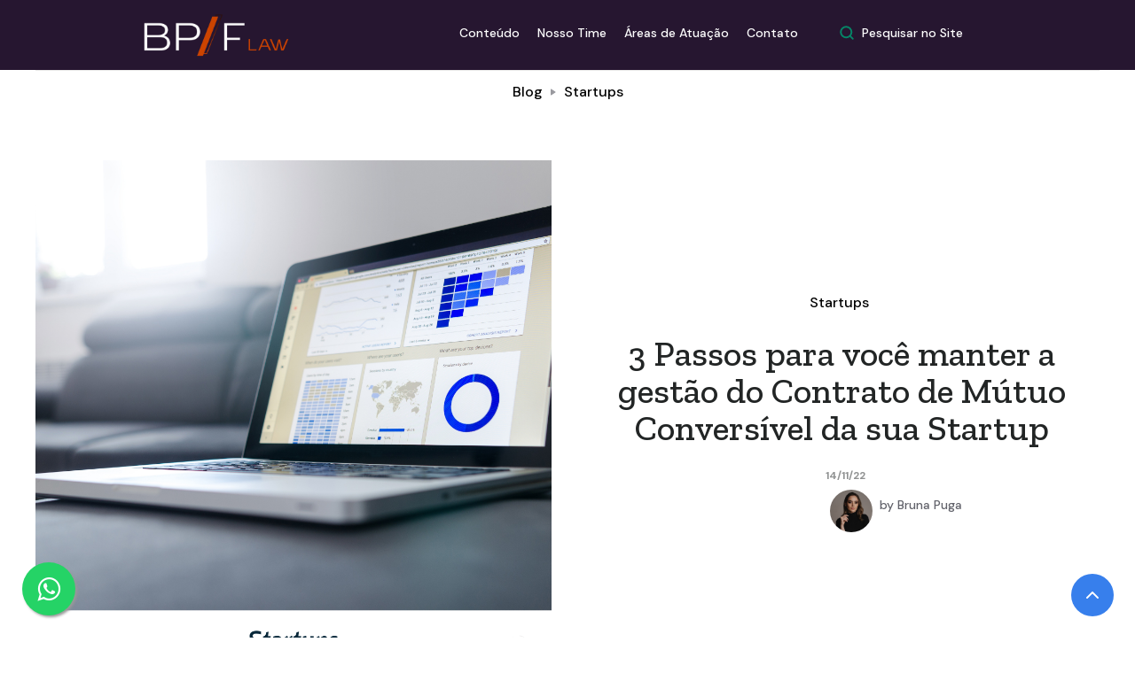

--- FILE ---
content_type: text/html; charset=utf-8
request_url: https://www.brunapuga.adv.br/post/3-passos-para-voce-manter-a-gestao-do-contrato-de-mutuo-conversivel-da-sua-startup
body_size: 9066
content:
<!DOCTYPE html><!-- Last Published: Tue Jan 13 2026 01:46:00 GMT+0000 (Coordinated Universal Time) --><html data-wf-domain="www.brunapuga.adv.br" data-wf-page="621f8b81ec63ac34b02ac4a9" data-wf-site="5e2a46a3ad8cc518e888ac32" data-wf-collection="621f8b81ec63acb29b2ac40c" data-wf-item-slug="3-passos-para-voce-manter-a-gestao-do-contrato-de-mutuo-conversivel-da-sua-startup"><head><meta charset="utf-8"/><title>3 Passos para você manter a gestão do Contrato de Mútuo Conversível da sua Startup</title><meta content="3 Passos para você manter a gestão do Contrato de Mútuo Conversível da sua Startup" name="description"/><meta content="3 Passos para você manter a gestão do Contrato de Mútuo Conversível da sua Startup" property="og:title"/><meta content="3 Passos para você manter a gestão do Contrato de Mútuo Conversível da sua Startup" property="og:description"/><meta content="https://cdn.prod.website-files.com/5e2a46a3ad8cc55c0a88ac37/61722fab599fd408f00a58ca_Imagens%20BLOG%20SITE%20(15).png" property="og:image"/><meta content="3 Passos para você manter a gestão do Contrato de Mútuo Conversível da sua Startup" property="twitter:title"/><meta content="3 Passos para você manter a gestão do Contrato de Mútuo Conversível da sua Startup" property="twitter:description"/><meta content="https://cdn.prod.website-files.com/5e2a46a3ad8cc55c0a88ac37/61722fab599fd408f00a58ca_Imagens%20BLOG%20SITE%20(15).png" property="twitter:image"/><meta property="og:type" content="website"/><meta content="summary_large_image" name="twitter:card"/><meta content="width=device-width, initial-scale=1" name="viewport"/><link href="https://cdn.prod.website-files.com/5e2a46a3ad8cc518e888ac32/css/bruna-puga-advocacia-empresarial.webflow.shared.df00488e1.css" rel="stylesheet" type="text/css" integrity="sha384-3wBIjhj19NJOk+S+u/kFIRT7S1nKk5Qa+nttPfWslAYk1mSy76e2JkOGmcvDEJO3" crossorigin="anonymous"/><link href="https://fonts.googleapis.com" rel="preconnect"/><link href="https://fonts.gstatic.com" rel="preconnect" crossorigin="anonymous"/><script src="https://ajax.googleapis.com/ajax/libs/webfont/1.6.26/webfont.js" type="text/javascript"></script><script type="text/javascript">WebFont.load({  google: {    families: ["Zilla Slab:regular,500,500italic","DM Sans:regular,500,500italic,700,700italic","Caveat:regular","Inter:300,regular,500,600,700,800"]  }});</script><script type="text/javascript">!function(o,c){var n=c.documentElement,t=" w-mod-";n.className+=t+"js",("ontouchstart"in o||o.DocumentTouch&&c instanceof DocumentTouch)&&(n.className+=t+"touch")}(window,document);</script><link href="https://cdn.prod.website-files.com/5e2a46a3ad8cc518e888ac32/6711ccd98c3a2db4876016e3_favicon-32x32.png" rel="shortcut icon" type="image/x-icon"/><link href="https://cdn.prod.website-files.com/5e2a46a3ad8cc518e888ac32/6711cc46a9e995b7c0020b72_Design-sem-nome-_10_.ico" rel="apple-touch-icon"/><script async="" src="https://www.googletagmanager.com/gtag/js?id=UA-166281194-1"></script><script type="text/javascript">window.dataLayer = window.dataLayer || [];function gtag(){dataLayer.push(arguments);}gtag('js', new Date());gtag('config', 'UA-166281194-1', {'anonymize_ip': false});</script><script type="text/javascript">!function(f,b,e,v,n,t,s){if(f.fbq)return;n=f.fbq=function(){n.callMethod?n.callMethod.apply(n,arguments):n.queue.push(arguments)};if(!f._fbq)f._fbq=n;n.push=n;n.loaded=!0;n.version='2.0';n.agent='plwebflow';n.queue=[];t=b.createElement(e);t.async=!0;t.src=v;s=b.getElementsByTagName(e)[0];s.parentNode.insertBefore(t,s)}(window,document,'script','https://connect.facebook.net/en_US/fbevents.js');fbq('init', '1319421921780578');fbq('track', 'PageView');</script><style>
body{
  -webkit-font-smoothing: antialiased;
  -moz-osx-font-smoothing: grayscale;
}
</style></head><body><div id="top" class="back-to-top-container"><div class="back-to-top-button-wrapper"><a href="#top" class="button-circle bg-primary-1 w-inline-block"><img src="https://cdn.prod.website-files.com/5e2a46a3ad8cc518e888ac32/5e2a46a3ad8cc5d70788ac6d_icon-chevron-up.svg" alt="" class="image-8"/></a></div></div><div data-collapse="medium" data-animation="default" data-duration="400" data-easing="ease" data-easing2="ease" role="banner" class="navbar-2 w-nav"><div class="w-container"><a href="/" class="w-nav-brand"><img src="https://cdn.prod.website-files.com/5e2a46a3ad8cc518e888ac32/6711bfa3ab15cf594fd67923_Design%20sem%20nome%20(9).png" width="199" sizes="(max-width: 479px) 91vw, 199px" srcset="https://cdn.prod.website-files.com/5e2a46a3ad8cc518e888ac32/6711bfa3ab15cf594fd67923_Design%20sem%20nome%20(9)-p-500.png 500w, https://cdn.prod.website-files.com/5e2a46a3ad8cc518e888ac32/6711bfa3ab15cf594fd67923_Design%20sem%20nome%20(9)-p-800.png 800w, https://cdn.prod.website-files.com/5e2a46a3ad8cc518e888ac32/6711bfa3ab15cf594fd67923_Design%20sem%20nome%20(9).png 1080w" alt="" class="image-2"/></a><nav role="navigation" class="nav-menu w-nav-menu"><a href="/blog/conteudo" class="nav-link-9 w-nav-link">Conteúdo</a><a href="/company/nosso-time" class="nav-link-5 w-nav-link">Nosso Time</a><a href="/company/area-de-atuacao" class="nav-link-9 w-nav-link">Áreas de Atuação</a><a href="/company/contato" class="nav-link-4 w-nav-link">Contato</a><div class="nav-menu-button-wrapper"><div class="nav-functions w-clearfix"><div class="modal-container"><div class="modal-button-wrapper"><div class="button bg-white search-button"><div class="row"><img src="https://cdn.prod.website-files.com/5e2a46a3ad8cc518e888ac32/5e2a46a3ad8cc585f188acf2_icon-search-green.svg" alt="" class="image-7"/><div class="text-space-left">Pesquisar no Site</div></div></div></div><div class="modal"><div class="modal-contents"><form action="/search" class="modal-search-form w-form"><img src="https://cdn.prod.website-files.com/5e2a46a3ad8cc518e888ac32/5e2a46a3ad8cc59d4688ac68_icon-search.svg" alt="" class="form-input-icon"/><input class="form-input form-input-naked w-input" autofocus="true" maxlength="256" name="query" placeholder="Digite sua pesquisa" type="search" id="search-2" required=""/><input type="submit" class="button form-search-button w-button" value="Pesquisar"/></form></div></div><div data-w-id="d877dfb5-392a-6b85-879e-e0be85190bf8" class="modal-screen"></div></div><a href="https://webflow.com/templates/html/ollie-ui-kit-website-template" target="_blank" class="button bg-gray-4 w-button">View on Webflow</a></div><div class="menu-button w-nav-button"><img src="https://cdn.prod.website-files.com/5e2a46a3ad8cc518e888ac32/5e2a46a3ad8cc5ecaf88ac65_icon-menu.svg" alt="" class="menu-icon"/><img src="https://cdn.prod.website-files.com/5e2a46a3ad8cc518e888ac32/5e2a46a3ad8cc5c7e688ac67_icon-x.svg" alt="" class="menu-cross-icon"/></div></div></nav><div class="menu-button-2 w-nav-button"><div class="icon-2 w-icon-nav-menu"></div></div></div></div><div class="breadcrumb-section"><div class="container"><div class="row breadcrumb-row"><a href="/blog/conteudo" class="link-5">Blog</a><img src="https://cdn.prod.website-files.com/5e2a46a3ad8cc518e888ac32/5e2a46a3ad8cc53a4288ac50_icon-caret-right.svg" alt="" class="text-muted"/><a href="/blog-categories/startups" class="link-6">Startups</a></div></div></div><div class="section"><div class="container"><div class="row row-split-content"><div class="content-width-large"><img alt="" src="https://cdn.prod.website-files.com/5e2a46a3ad8cc55c0a88ac37/61722fab599fd408f00a58ca_Imagens%20BLOG%20SITE%20(15).png" sizes="100vw" srcset="https://cdn.prod.website-files.com/5e2a46a3ad8cc55c0a88ac37/61722fab599fd408f00a58ca_Imagens%20BLOG%20SITE%20(15)-p-500.png 500w, https://cdn.prod.website-files.com/5e2a46a3ad8cc55c0a88ac37/61722fab599fd408f00a58ca_Imagens%20BLOG%20SITE%20(15)-p-800.png 800w, https://cdn.prod.website-files.com/5e2a46a3ad8cc55c0a88ac37/61722fab599fd408f00a58ca_Imagens%20BLOG%20SITE%20(15).png 1080w"/><div style="background-color:#001434" class="blog-post-category-placeholder w-condition-invisible"><img alt="" src="https://cdn.prod.website-files.com/5e2a46a3ad8cc55c0a88ac37/5e2a46a3ad8cc55d4488aebe_goal.svg" class="icon-extra-large"/></div></div><div class="content-width-medium"><div class="row row-justify-center"><a href="/blog-categories/startups" class="link-7">Startups</a></div><h1 class="h2 blog-post-heading">3 Passos para você manter a gestão do Contrato de Mútuo Conversível da sua Startup</h1><div class="text-space-left text-muted">14/11/22</div><div class="row row-justify-center"><a href="/team/bruna-puga" class="avatar-with-name w-inline-block"><img src="https://cdn.prod.website-files.com/5e2a46a3ad8cc55c0a88ac37/6711c9f543e3f309af3e985b_brunapuga.png" alt="Bruna Santana Puga" sizes="100vw" srcset="https://cdn.prod.website-files.com/5e2a46a3ad8cc55c0a88ac37/6711c9f543e3f309af3e985b_brunapuga-p-500.png 500w, https://cdn.prod.website-files.com/5e2a46a3ad8cc55c0a88ac37/6711c9f543e3f309af3e985b_brunapuga-p-800.png 800w, https://cdn.prod.website-files.com/5e2a46a3ad8cc55c0a88ac37/6711c9f543e3f309af3e985b_brunapuga.png 1080w" class="avatar avatar-small"/><div class="row text-small text-space-left"><div class="text-block-11">by </div><div class="text-block-12">Bruna Puga</div></div></a></div></div></div></div></div><div class="section bg-gray-4"><div class="container"><div class="row row-justify-center"><div class="content-width-large"><article class="article w-richtext"><p>O contrato de mútuo conversível, comumente utilizado para operacionalizar investimentos em startups, é um contrato em que o credor tem a <strong>faculdade</strong> (direito) de, na data de vencimento, <strong>escolher entre receber o dinheiro ou converter</strong> (daí o nome - conversível) o empréstimo em participação societária, de acordo com classe de ação, preço, prazo e quantidade previamente ajustados. Já falamos dele <a href="https://www.brunapuga.adv.br/post/contrato-de-mutuo-conversivel-como-forma-de-investimento-em-startups" target="_blank">aqui</a> e <a href="https://www.brunapuga.adv.br/post/mecanismos-de-saida-do-investidor-anjo-estrategias-de-desinvestimento" target="_blank">aqui</a> !</p><p>Vale lembrar que o investimento por meio do contrato de mútuo conversível <em>não oferece ao investidor direitos que são exclusivos aos sócios</em>, como interferência na administração da sociedade, direito de voto em assembleia, dentre outros. Caso esses direitos constem no contrato – o que não deve acontecer –, há um grande risco de haver uma caracterização de uma <em>sociedade em comum</em> e isso, com certeza, não é o que o investidor quer, já que colocaria, inclusive, o patrimônio deste em jogo por possíveis passivos da startup. </p><figure style="max-width:1275pxpx" class="w-richtext-align-fullwidth w-richtext-figure-type-image"><div><img src="https://cdn.prod.website-files.com/5e2a46a3ad8cc55c0a88ac37/61722ebb1be6e703e399e0e3_aad44e09e3caf03686ed74397b17ee67.png" alt=""/></div></figure><p>Bom, quando o mútuo estiver chegando ao fim (vencimento), possivelmente, a sua startup poderá sugerir a <strong>renovação </strong>(caso seja de interesse do investidor), ou o investidor solicitará a<strong> conversão em participação societária,</strong> tornando-se, assim, sócio, ou ainda, a startup poderá abrir <strong>novo <em>round </em>de investimento</strong> para entrada de novos investidores.</p><h3><strong>Mas, então, como fazer a gestão desses contratos conversíveis?</strong></h3><h5><strong>1) Mantenha o cap table da sua startup atualizado!</strong></h5><p><strong><em>Cap Table </em></strong>significa tabela de capitalização, que nada mais é do que uma tabela na qual determina-se a composição das porcentagens % que serão direcionadas para cada sócio, investidor ou colaborador da empresa. <a href="https://www.brunapuga.adv.br/post/dicas-para-compor-corretamente-o-cap-table-da-sua-startup" target="_blank">Falei dele aqui</a>!</p><p>Uma das principais causas de conflitos entre os <em>founders</em> e investidores é justamente a <strong>falta de gestão do <em>cap table</em></strong>. Imagine uma situação em que, por desorganização na tabela de capitalização, o investidor descobre que foi diluído, mesmo que o contrato contivesse uma cláusula de não diluição. Percebe que isso gera uma quebra do acordo, a qual trará consequências para a startup?</p><p>Então, sempre que houver cessão de quotas, algum contrato conversível, opção de compra etc., <strong>atualize o cap table da sociedade</strong>.</p><h5><strong>2) Não utilize diversos modelos de contratos para o mesmo fim</strong></h5><p>A padronização de contratos da sua startup, inclusive dos conversíveis, facilita no procedimento de gestão destes e, claramente, diminui os riscos das transações. Padronizar contratos não significa que a sua empresa deva utilizar modelos prontos, sem customização, para todos os casos, pois, obviamente, cada relação é única. Essa padronização facilita a leitura, a readequação e o acompanhamento dos documentos.</p><p>Por isso, sempre que possível (sabemos que pode variar conforme a exigência de cada investidor), utilize o <strong>mesmo método de capitalização</strong> e a <strong>mesma métrica de <em>valuation</em></strong><em> </em>para a sua startup (cláusulas pré-estipuladas). Isso, com certeza, ajudará a sua startup manter uma maior organização e uma efetiva gestão de contratos, inclusive, do cap table.</p><h5><strong>3) Organize, com antecedência, a sua startup para a transformação em S/A</strong></h5><p>Nós já falamos sobre este assunto <a href="https://www.brunapuga.adv.br/post/contrato-de-mutuo-conversivel-em-participacao-societaria-chegou-a-hora-de-converter-e-agora" target="_blank">aqui</a><strong>. </strong>Mas, relembrando, uma Sociedade Anônima exige um nível mais elevado de <a href="https://www.brunapuga.adv.br/post/entenda-de-uma-vez-por-todos-o-que-e-governanca-corporativa">governança corporativa</a> se comparada às LTDAs e, consequentemente, mais organização interna no âmbito societário.</p><p>Os custos para constituir uma S/A são mais elevados no início, mas, posteriormente e principalmente depois do Marco Legal das Startups, que <a href="https://www.brunapuga.adv.br/post/nova-portaria-dispensa-empresas-de-publicarem-balancos-em-jornal" target="_blank">isenta este tipo de sociedade de publicar balanços</a> - que era boa parte do que a encarecia - manter uma S/A ficou menos burocrática e menos cara. Logo, nem sempre é preciso esperar o momento da conversão do contrato em participação para começar a pensar na estruturação e na transformação da LTDA em S/A.</p><p><strong>Mas, Bruna, o que seria preparar a Startup para se tornar uma S/A? </strong>Criar uma governança corporativa sólida, principalmente por meio de contratos societários bem elaborados (acordo de sócios, regimento interno de Conselho de Administração, Conselho Consultivo tec.).</p><p>Caso tenha alguma dúvida ou deseje se consultar sobre esse e outros temas jurídicos para sua empresa, <a href="https://api.whatsapp.com/send?phone=5551999152507&amp;text=Ol%C3%A1%2C%20estou%20entrando%20em%20contato%20atrav%C3%A9s%20do%20site.">mande-nos uma mensagem</a>!</p></article><div class="article-tags-wrapper"><div class="tags-horizontal-wrapper"><div class="text-space-right">Tags:</div><div class="w-dyn-list"><div role="list" class="tags-horizontal w-dyn-items"><div role="listitem" class="w-dyn-item"><a href="/tags/contratos" class="tag-link w-inline-block"><div class="badge"><div class="badge-bg badge-bg-link bg-primary-1"></div><div class="badge-text text-primary-1">Contratos</div></div></a></div><div role="listitem" class="w-dyn-item"><a href="/tags/startup" class="tag-link w-inline-block"><div class="badge"><div class="badge-bg badge-bg-link bg-primary-1"></div><div class="badge-text text-primary-1">Startup</div></div></a></div></div></div></div></div></div></div></div></div><div class="section"><div class="container"><div class="row row-split-content"><div class="content-width-medium"><img src="https://cdn.prod.website-files.com/5e2a46a3ad8cc518e888ac32/5e869fe82464132e629b7082_capa_startup.jpg" width="422" sizes="(max-width: 479px) 100vw, 422px" srcset="https://cdn.prod.website-files.com/5e2a46a3ad8cc518e888ac32/5e869fe82464132e629b7082_capa_startup-p-500.jpeg 500w, https://cdn.prod.website-files.com/5e2a46a3ad8cc518e888ac32/5e869fe82464132e629b7082_capa_startup.jpg 760w" alt=""/></div><div class="content-width-small"><h6 class="subheading text-primary-1">Inscreva-se na nossa Newsletter</h6><h2>Receba conteúdos semanais exclusivos</h2><div class="text-large">Mantenha-se informado de tudo que acontece no mundo das empresas e das startups!</div><div class="form-wrapper margin-top w-form"><form id="email-form" name="email-form" data-name="Email Form" action="https://adv.us18.list-manage.com/subscribe/post?u=436f582cfafa3f8f7e7a84d84&amp;amp;id=a2d0e584c0" method="post" class="form" data-wf-page-id="621f8b81ec63ac34b02ac4a9" data-wf-element-id="750a1b87-d102-1108-f6f4-6b1fcac8267c"><div class="form-group"><input class="form-input w-input" maxlength="256" name="EMAIL" data-name="EMAIL" placeholder="Email Address" type="email" id="EMAIL-3" required=""/></div><input type="submit" data-wait="Please wait..." class="button w-button" value="Quero receber!"/></form><div class="form-feedback bg-success w-form-done"><div>Obrigada pela sua inscrição!</div></div><div class="form-feedback bg-error w-form-fail"><div>Ops! Algo deu errado. Por favor, revise seu e-mail</div></div></div><div class="handwriting-wrapper hidden-on-mobile"><div class="handwriting-contents handwriting-below"><div class="handwriting text-primary-2 rotate">Livre de Spam!</div></div></div></div></div></div></div><div class="section no-top-space bg-gray-4"><div class="container"><div class="section-title"><h3 class="h2 no-bottom-space">Continue Lendo</h3></div><div class="w-dyn-list"><div role="list" class="grid-thirds blog-grid-thirds w-dyn-items"><div role="listitem" class="w-dyn-item"><div class="card no-border blog-card"><a href="/post/lucros-e-dividendos-como-lidar-com-a-nova-tributacao-dentro-da-lei" class="w-inline-block"><img alt="" src="https://cdn.prod.website-files.com/5e2a46a3ad8cc55c0a88ac37/6978d9fe2096325a7c60b860_tributac%CC%A7a%CC%83odividendos_holding_brunapuga.png" class="card-image-head"/></a><div class="card-body blog-card-body"><a href="/post/lucros-e-dividendos-como-lidar-com-a-nova-tributacao-dentro-da-lei" class="card-blog-link w-inline-block"><h4>Lucros e dividendos: como lidar com a nova tributação dentro da lei</h4></a></div><div class="card-foot no-border text-small"><div class="row row-justify-between"><div class="post-meta-left"><a href="/blog-categories/tributacao">Tributação</a><div class="text-space-left text-muted">Mar 2, 2022</div></div><div class="post-meta-right text-muted"><div>by </div><div>Bruna Puga</div></div></div></div></div><div class="card no-border blog-card w-condition-invisible"><a style="background-color:#001e42" href="/post/lucros-e-dividendos-como-lidar-com-a-nova-tributacao-dentro-da-lei" class="card-blog-category-head w-inline-block"><img alt="" src="https://cdn.prod.website-files.com/5e2a46a3ad8cc55c0a88ac37/5ef3c434d9838fd3c1e1f5df_Design%20sem%20nome%20(26).png" sizes="100vw" srcset="https://cdn.prod.website-files.com/5e2a46a3ad8cc55c0a88ac37/5ef3c434d9838fd3c1e1f5df_Design%20sem%20nome%20(26)-p-500.png 500w, https://cdn.prod.website-files.com/5e2a46a3ad8cc55c0a88ac37/5ef3c434d9838fd3c1e1f5df_Design%20sem%20nome%20(26)-p-800.png 800w, https://cdn.prod.website-files.com/5e2a46a3ad8cc55c0a88ac37/5ef3c434d9838fd3c1e1f5df_Design%20sem%20nome%20(26).png 1080w" class="card-image-head icon-extra-large"/><h4 class="no-bottom-space">Lucros e dividendos: como lidar com a nova tributação dentro da lei</h4></a><div class="card-foot no-border text-small"><div class="row row-justify-between"><div class="post-meta-left"><a href="/blog-categories/tributacao">Tributação</a><div class="text-space-left text-muted">Mar 2, 2022</div></div><div class="post-meta-right text-muted"><div>by </div><div>Bruna Puga</div></div></div></div></div></div><div role="listitem" class="w-dyn-item"><div class="card no-border blog-card"><a href="/post/reforma-tributaria-e-o-impacto-nos-contratos-privados-o-que-precisa-ser-revisado-agora" class="w-inline-block"><img alt="" src="https://cdn.prod.website-files.com/5e2a46a3ad8cc55c0a88ac37/6965a4650e60d89ac73721dd_reforma%20tributa%CC%81ria_contratos_brunapuga.png" class="card-image-head"/></a><div class="card-body blog-card-body"><a href="/post/reforma-tributaria-e-o-impacto-nos-contratos-privados-o-que-precisa-ser-revisado-agora" class="card-blog-link w-inline-block"><h4>Reforma tributária e o impacto nos contratos privados: o que precisa ser revisado agora!</h4></a></div><div class="card-foot no-border text-small"><div class="row row-justify-between"><div class="post-meta-left"><a href="/blog-categories/tributacao">Tributação</a><div class="text-space-left text-muted">Mar 2, 2022</div></div><div class="post-meta-right text-muted"><div>by </div><div>Bruna Puga</div></div></div></div></div><div class="card no-border blog-card w-condition-invisible"><a style="background-color:#001e42" href="/post/reforma-tributaria-e-o-impacto-nos-contratos-privados-o-que-precisa-ser-revisado-agora" class="card-blog-category-head w-inline-block"><img alt="" src="https://cdn.prod.website-files.com/5e2a46a3ad8cc55c0a88ac37/5ef3c434d9838fd3c1e1f5df_Design%20sem%20nome%20(26).png" sizes="100vw" srcset="https://cdn.prod.website-files.com/5e2a46a3ad8cc55c0a88ac37/5ef3c434d9838fd3c1e1f5df_Design%20sem%20nome%20(26)-p-500.png 500w, https://cdn.prod.website-files.com/5e2a46a3ad8cc55c0a88ac37/5ef3c434d9838fd3c1e1f5df_Design%20sem%20nome%20(26)-p-800.png 800w, https://cdn.prod.website-files.com/5e2a46a3ad8cc55c0a88ac37/5ef3c434d9838fd3c1e1f5df_Design%20sem%20nome%20(26).png 1080w" class="card-image-head icon-extra-large"/><h4 class="no-bottom-space">Reforma tributária e o impacto nos contratos privados: o que precisa ser revisado agora!</h4></a><div class="card-foot no-border text-small"><div class="row row-justify-between"><div class="post-meta-left"><a href="/blog-categories/tributacao">Tributação</a><div class="text-space-left text-muted">Mar 2, 2022</div></div><div class="post-meta-right text-muted"><div>by </div><div>Bruna Puga</div></div></div></div></div></div><div role="listitem" class="w-dyn-item"><div class="card no-border blog-card"><a href="/post/isencao-dos-dividendos-acabou-entenda-como-o-novo-imposto-diminuira-seus-lucros" class="w-inline-block"><img alt="" src="https://cdn.prod.website-files.com/5e2a46a3ad8cc55c0a88ac37/690cba700d0b0b27d47108f8_tributacao_dividendos_brunapuga%20(1).png" sizes="100vw" srcset="https://cdn.prod.website-files.com/5e2a46a3ad8cc55c0a88ac37/690cba700d0b0b27d47108f8_tributacao_dividendos_brunapuga%20(1)-p-500.png 500w, https://cdn.prod.website-files.com/5e2a46a3ad8cc55c0a88ac37/690cba700d0b0b27d47108f8_tributacao_dividendos_brunapuga%20(1).png 575w" class="card-image-head"/></a><div class="card-body blog-card-body"><a href="/post/isencao-dos-dividendos-acabou-entenda-como-o-novo-imposto-diminuira-seus-lucros" class="card-blog-link w-inline-block"><h4>Isenção dos dividendos acabou? Entenda como o novo imposto diminuirá “seus lucros”</h4></a></div><div class="card-foot no-border text-small"><div class="row row-justify-between"><div class="post-meta-left"><a href="/blog-categories/tributacao">Tributação</a><div class="text-space-left text-muted">Mar 2, 2022</div></div><div class="post-meta-right text-muted"><div>by </div><div>Bruna Puga</div></div></div></div></div><div class="card no-border blog-card w-condition-invisible"><a style="background-color:#001e42" href="/post/isencao-dos-dividendos-acabou-entenda-como-o-novo-imposto-diminuira-seus-lucros" class="card-blog-category-head w-inline-block"><img alt="" src="https://cdn.prod.website-files.com/5e2a46a3ad8cc55c0a88ac37/5ef3c434d9838fd3c1e1f5df_Design%20sem%20nome%20(26).png" sizes="100vw" srcset="https://cdn.prod.website-files.com/5e2a46a3ad8cc55c0a88ac37/5ef3c434d9838fd3c1e1f5df_Design%20sem%20nome%20(26)-p-500.png 500w, https://cdn.prod.website-files.com/5e2a46a3ad8cc55c0a88ac37/5ef3c434d9838fd3c1e1f5df_Design%20sem%20nome%20(26)-p-800.png 800w, https://cdn.prod.website-files.com/5e2a46a3ad8cc55c0a88ac37/5ef3c434d9838fd3c1e1f5df_Design%20sem%20nome%20(26).png 1080w" class="card-image-head icon-extra-large"/><h4 class="no-bottom-space">Isenção dos dividendos acabou? Entenda como o novo imposto diminuirá “seus lucros”</h4></a><div class="card-foot no-border text-small"><div class="row row-justify-between"><div class="post-meta-left"><a href="/blog-categories/tributacao">Tributação</a><div class="text-space-left text-muted">Mar 2, 2022</div></div><div class="post-meta-right text-muted"><div>by </div><div>Bruna Puga</div></div></div></div></div></div></div></div></div></div><div class="section hidden"><div class="container"><div class="row row-split-content"><div class="content-width-medium"><img src="https://cdn.prod.website-files.com/5e2a46a3ad8cc518e888ac32/5e2a46a3ad8cc5ad4688ad0d_tall-2.jpg" width="506" sizes="(max-width: 767px) 100vw, 506px" srcset="https://cdn.prod.website-files.com/5e2a46a3ad8cc518e888ac32/5e2a46a3ad8cc5ad4688ad0d_tall-2-p-500.jpeg 500w, https://cdn.prod.website-files.com/5e2a46a3ad8cc518e888ac32/5e2a46a3ad8cc5ad4688ad0d_tall-2-p-800.jpeg 800w, https://cdn.prod.website-files.com/5e2a46a3ad8cc518e888ac32/5e2a46a3ad8cc5ad4688ad0d_tall-2.jpg 1012w" alt=""/></div><div class="content-width-small"><h6 class="subheading text-primary-1">Our newsletter</h6><h1>Get great curated articles every week.</h1><div class="text-large">Combine sections from Ollie&#x27;s vast component library and create beautiful, detailed pages.</div><div class="form-wrapper margin-top w-form"><form id="email-form" name="email-form" data-name="Email Form" method="get" class="form" data-wf-page-id="621f8b81ec63ac34b02ac4a9" data-wf-element-id="6bff805d-4b2d-b0fc-953c-4864f39ce9b3"><div class="form-group"><input class="form-input w-input" maxlength="256" name="email-2" data-name="Email 2" placeholder="Email Address" type="email" id="email-2" required=""/></div><input type="submit" data-wait="Please wait..." class="button w-button" value="Subscribe Now"/></form><div class="form-feedback bg-success w-form-done"><div>Thank you! Your submission has been received!</div></div><div class="form-feedback bg-error w-form-fail"><div>Oops! Something went wrong while submitting the form.</div></div></div><div class="handwriting-wrapper hidden-on-mobile"><div class="handwriting-contents handwriting-below"><div class="handwriting text-primary-2 rotate">No spam!</div></div></div></div></div></div></div><div class="footer bg-primary-3"><div class="html-embed w-embed"><style>
.float{
    position:fixed;
    width:60px;
    height:60px;
    bottom:25px;
    left:25px;
    background-color:#25d366;
    color:#FFF;
    border-radius:50px;
    text-align:center;
  font-size:30px;
    box-shadow: 2px 2px 3px #999;
  z-index:100;
}

.my-float{
    margin-top:16px;
}
</style>
<link rel="stylesheet" href="https://maxcdn.bootstrapcdn.com/font-awesome/4.5.0/css/font-awesome.min.css">
<a href="https://api.whatsapp.com/send?phone=5551999152507&text=
Ol%C3%A1,%20estou%20entrando%20em%20contato%20através%20do%20site." class="float" target="_blank">
<i class="fa fa-whatsapp my-float"></i>
</a></div><div class="container"><div class="footer-row"><div class="footer-left"><a href="/" class="footer-logo w-inline-block"><img src="https://cdn.prod.website-files.com/5e2a46a3ad8cc518e888ac32/5e98c86bedd809395e7eb747_bruna_logo_branco.png" alt=""/></a><p class="text-large footer-text">Siga-me nas redes sociais</p><ul role="list" class="social-icons-list w-list-unstyled"><li class="list-item hidden"><a href="https://twitter.com/" target="_blank" class="button-circle button-small bg-white w-inline-block"><img src="https://cdn.prod.website-files.com/5e2a46a3ad8cc518e888ac32/5e2a46a3ad8cc53d0788aca6_twitter.svg" alt="" class="social-icon"/></a></li><li class="list-item"><a href="https://www.linkedin.com/in/bruna-santana-puga-58734a97" target="_blank" class="button-circle button-small bg-white w-inline-block"><img src="https://cdn.prod.website-files.com/5e2a46a3ad8cc518e888ac32/5e2a46a3ad8cc553b288acb1_linkedin.svg" alt="" class="social-icon"/></a></li><li class="list-item"><a href="https://www.instagram.com/brunaspuga/" target="_blank" class="button-circle button-small bg-white w-inline-block"><img src="https://cdn.prod.website-files.com/5e2a46a3ad8cc518e888ac32/5e2a46a3ad8cc5f72f88aca5_instagram.svg" alt="" class="social-icon"/></a></li><li class="list-item hidden"><a href="https://dribbble.com/" target="_blank" class="button-circle button-small bg-white w-inline-block"><img src="https://cdn.prod.website-files.com/5e2a46a3ad8cc518e888ac32/5e2a46a3ad8cc5002388acb0_dribbble.svg" alt="" class="social-icon"/></a></li><li class="list-item"><a href="https://www.facebook.com/brunapuga.adv/" target="_blank" class="button-circle button-small bg-white w-inline-block"><img src="https://cdn.prod.website-files.com/5e2a46a3ad8cc518e888ac32/5e2a46a3ad8cc564b888aca2_facebook.svg" alt="" class="social-icon"/></a></li></ul></div><div class="footer-columns-wrapper footer-4-columns-wrapper"><div class="footer-menu-column"><h6 class="widget-heading">Menu</h6><ul role="list" class="link-list w-list-unstyled"><li><a href="https://bruna-puga-advocacia-empresarial.webflow.io/team/bruna-puga" class="hover-link text-white">Nosso Time</a></li><li><a href="/blog/conteudo" class="hover-link text-white">Blog</a></li><li><a href="/company/contato" class="hover-link text-white">Contato</a></li><li><a href="/legal/termos-de-uso" class="hover-link text-white">Termos de Uso<br/>‍<br/>‍</a></li><li><a href="/legal/politica-de-privacidade" class="hover-link text-white">Política de Privacidade<br/>‍</a></li></ul></div><div class="widget footer-menu-column"><h6 class="widget-heading">Artigos</h6><div class="w-dyn-list"><div role="list" class="grid-rows grid-rows-compact w-dyn-items"><div role="listitem" class="w-dyn-item"><a href="/post/lucros-e-dividendos-como-lidar-com-a-nova-tributacao-dentro-da-lei" class="blog-post-small text-white hover-link w-inline-block"><img alt="" src="https://cdn.prod.website-files.com/5e2a46a3ad8cc55c0a88ac37/6978d9fe2096325a7c60b860_tributac%CC%A7a%CC%83odividendos_holding_brunapuga.png" class="sidebar-blog-post-image"/><div>Lucros e dividendos: como lidar com a nova tributação dentro da lei</div></a></div><div role="listitem" class="w-dyn-item"><a href="/post/reforma-tributaria-e-o-impacto-nos-contratos-privados-o-que-precisa-ser-revisado-agora" class="blog-post-small text-white hover-link w-inline-block"><img alt="" src="https://cdn.prod.website-files.com/5e2a46a3ad8cc55c0a88ac37/6965a4650e60d89ac73721dd_reforma%20tributa%CC%81ria_contratos_brunapuga.png" class="sidebar-blog-post-image"/><div>Reforma tributária e o impacto nos contratos privados: o que precisa ser revisado agora!</div></a></div><div role="listitem" class="w-dyn-item"><a href="/post/isencao-dos-dividendos-acabou-entenda-como-o-novo-imposto-diminuira-seus-lucros" class="blog-post-small text-white hover-link w-inline-block"><img alt="" src="https://cdn.prod.website-files.com/5e2a46a3ad8cc55c0a88ac37/690cba700d0b0b27d47108f8_tributacao_dividendos_brunapuga%20(1).png" sizes="100vw" srcset="https://cdn.prod.website-files.com/5e2a46a3ad8cc55c0a88ac37/690cba700d0b0b27d47108f8_tributacao_dividendos_brunapuga%20(1)-p-500.png 500w, https://cdn.prod.website-files.com/5e2a46a3ad8cc55c0a88ac37/690cba700d0b0b27d47108f8_tributacao_dividendos_brunapuga%20(1).png 575w" class="sidebar-blog-post-image"/><div>Isenção dos dividendos acabou? Entenda como o novo imposto diminuirá “seus lucros”</div></a></div></div></div></div></div></div></div><div class="container"><div class="footer-lower-row"><div>Todos os direitos reservados Bruna Puga © 2025 </div></div></div></div><script src="https://d3e54v103j8qbb.cloudfront.net/js/jquery-3.5.1.min.dc5e7f18c8.js?site=5e2a46a3ad8cc518e888ac32" type="text/javascript" integrity="sha256-9/aliU8dGd2tb6OSsuzixeV4y/faTqgFtohetphbbj0=" crossorigin="anonymous"></script><script src="https://cdn.prod.website-files.com/5e2a46a3ad8cc518e888ac32/js/webflow.schunk.36b8fb49256177c8.js" type="text/javascript" integrity="sha384-4abIlA5/v7XaW1HMXKBgnUuhnjBYJ/Z9C1OSg4OhmVw9O3QeHJ/qJqFBERCDPv7G" crossorigin="anonymous"></script><script src="https://cdn.prod.website-files.com/5e2a46a3ad8cc518e888ac32/js/webflow.schunk.18304dc874b3fce8.js" type="text/javascript" integrity="sha384-j4v/UR2pOlZq+xiQE2kWOsFC3swxotmbjRVh8hfWVCtx4wbxQ9kP3g5fydur9IeO" crossorigin="anonymous"></script><script src="https://cdn.prod.website-files.com/5e2a46a3ad8cc518e888ac32/js/webflow.199a7543.5e4aaf6a8445f967.js" type="text/javascript" integrity="sha384-J5L9RDgu4z67gv1balfTHR/TpVCfqLBfyzZ5R9d7Xq6US8KgJ5HscYdkhFoUElxB" crossorigin="anonymous"></script></body></html>

--- FILE ---
content_type: text/css
request_url: https://cdn.prod.website-files.com/5e2a46a3ad8cc518e888ac32/css/bruna-puga-advocacia-empresarial.webflow.shared.df00488e1.css
body_size: 28347
content:
html {
  -webkit-text-size-adjust: 100%;
  -ms-text-size-adjust: 100%;
  font-family: sans-serif;
}

body {
  margin: 0;
}

article, aside, details, figcaption, figure, footer, header, hgroup, main, menu, nav, section, summary {
  display: block;
}

audio, canvas, progress, video {
  vertical-align: baseline;
  display: inline-block;
}

audio:not([controls]) {
  height: 0;
  display: none;
}

[hidden], template {
  display: none;
}

a {
  background-color: #0000;
}

a:active, a:hover {
  outline: 0;
}

abbr[title] {
  border-bottom: 1px dotted;
}

b, strong {
  font-weight: bold;
}

dfn {
  font-style: italic;
}

h1 {
  margin: .67em 0;
  font-size: 2em;
}

mark {
  color: #000;
  background: #ff0;
}

small {
  font-size: 80%;
}

sub, sup {
  vertical-align: baseline;
  font-size: 75%;
  line-height: 0;
  position: relative;
}

sup {
  top: -.5em;
}

sub {
  bottom: -.25em;
}

img {
  border: 0;
}

svg:not(:root) {
  overflow: hidden;
}

hr {
  box-sizing: content-box;
  height: 0;
}

pre {
  overflow: auto;
}

code, kbd, pre, samp {
  font-family: monospace;
  font-size: 1em;
}

button, input, optgroup, select, textarea {
  color: inherit;
  font: inherit;
  margin: 0;
}

button {
  overflow: visible;
}

button, select {
  text-transform: none;
}

button, html input[type="button"], input[type="reset"] {
  -webkit-appearance: button;
  cursor: pointer;
}

button[disabled], html input[disabled] {
  cursor: default;
}

button::-moz-focus-inner, input::-moz-focus-inner {
  border: 0;
  padding: 0;
}

input {
  line-height: normal;
}

input[type="checkbox"], input[type="radio"] {
  box-sizing: border-box;
  padding: 0;
}

input[type="number"]::-webkit-inner-spin-button, input[type="number"]::-webkit-outer-spin-button {
  height: auto;
}

input[type="search"] {
  -webkit-appearance: none;
}

input[type="search"]::-webkit-search-cancel-button, input[type="search"]::-webkit-search-decoration {
  -webkit-appearance: none;
}

legend {
  border: 0;
  padding: 0;
}

textarea {
  overflow: auto;
}

optgroup {
  font-weight: bold;
}

table {
  border-collapse: collapse;
  border-spacing: 0;
}

td, th {
  padding: 0;
}

@font-face {
  font-family: webflow-icons;
  src: url("[data-uri]") format("truetype");
  font-weight: normal;
  font-style: normal;
}

[class^="w-icon-"], [class*=" w-icon-"] {
  speak: none;
  font-variant: normal;
  text-transform: none;
  -webkit-font-smoothing: antialiased;
  -moz-osx-font-smoothing: grayscale;
  font-style: normal;
  font-weight: normal;
  line-height: 1;
  font-family: webflow-icons !important;
}

.w-icon-slider-right:before {
  content: "";
}

.w-icon-slider-left:before {
  content: "";
}

.w-icon-nav-menu:before {
  content: "";
}

.w-icon-arrow-down:before, .w-icon-dropdown-toggle:before {
  content: "";
}

.w-icon-file-upload-remove:before {
  content: "";
}

.w-icon-file-upload-icon:before {
  content: "";
}

* {
  box-sizing: border-box;
}

html {
  height: 100%;
}

body {
  color: #333;
  background-color: #fff;
  min-height: 100%;
  margin: 0;
  font-family: Arial, sans-serif;
  font-size: 14px;
  line-height: 20px;
}

img {
  vertical-align: middle;
  max-width: 100%;
  display: inline-block;
}

html.w-mod-touch * {
  background-attachment: scroll !important;
}

.w-block {
  display: block;
}

.w-inline-block {
  max-width: 100%;
  display: inline-block;
}

.w-clearfix:before, .w-clearfix:after {
  content: " ";
  grid-area: 1 / 1 / 2 / 2;
  display: table;
}

.w-clearfix:after {
  clear: both;
}

.w-hidden {
  display: none;
}

.w-button {
  color: #fff;
  line-height: inherit;
  cursor: pointer;
  background-color: #3898ec;
  border: 0;
  border-radius: 0;
  padding: 9px 15px;
  text-decoration: none;
  display: inline-block;
}

input.w-button {
  -webkit-appearance: button;
}

html[data-w-dynpage] [data-w-cloak] {
  color: #0000 !important;
}

.w-code-block {
  margin: unset;
}

pre.w-code-block code {
  all: inherit;
}

.w-optimization {
  display: contents;
}

.w-webflow-badge, .w-webflow-badge > img {
  box-sizing: unset;
  width: unset;
  height: unset;
  max-height: unset;
  max-width: unset;
  min-height: unset;
  min-width: unset;
  margin: unset;
  padding: unset;
  float: unset;
  clear: unset;
  border: unset;
  border-radius: unset;
  background: unset;
  background-image: unset;
  background-position: unset;
  background-size: unset;
  background-repeat: unset;
  background-origin: unset;
  background-clip: unset;
  background-attachment: unset;
  background-color: unset;
  box-shadow: unset;
  transform: unset;
  direction: unset;
  font-family: unset;
  font-weight: unset;
  color: unset;
  font-size: unset;
  line-height: unset;
  font-style: unset;
  font-variant: unset;
  text-align: unset;
  letter-spacing: unset;
  -webkit-text-decoration: unset;
  text-decoration: unset;
  text-indent: unset;
  text-transform: unset;
  list-style-type: unset;
  text-shadow: unset;
  vertical-align: unset;
  cursor: unset;
  white-space: unset;
  word-break: unset;
  word-spacing: unset;
  word-wrap: unset;
  transition: unset;
}

.w-webflow-badge {
  white-space: nowrap;
  cursor: pointer;
  box-shadow: 0 0 0 1px #0000001a, 0 1px 3px #0000001a;
  visibility: visible !important;
  opacity: 1 !important;
  z-index: 2147483647 !important;
  color: #aaadb0 !important;
  overflow: unset !important;
  background-color: #fff !important;
  border-radius: 3px !important;
  width: auto !important;
  height: auto !important;
  margin: 0 !important;
  padding: 6px !important;
  font-size: 12px !important;
  line-height: 14px !important;
  text-decoration: none !important;
  display: inline-block !important;
  position: fixed !important;
  inset: auto 12px 12px auto !important;
  transform: none !important;
}

.w-webflow-badge > img {
  position: unset;
  visibility: unset !important;
  opacity: 1 !important;
  vertical-align: middle !important;
  display: inline-block !important;
}

h1, h2, h3, h4, h5, h6 {
  margin-bottom: 10px;
  font-weight: bold;
}

h1 {
  margin-top: 20px;
  font-size: 38px;
  line-height: 44px;
}

h2 {
  margin-top: 20px;
  font-size: 32px;
  line-height: 36px;
}

h3 {
  margin-top: 20px;
  font-size: 24px;
  line-height: 30px;
}

h4 {
  margin-top: 10px;
  font-size: 18px;
  line-height: 24px;
}

h5 {
  margin-top: 10px;
  font-size: 14px;
  line-height: 20px;
}

h6 {
  margin-top: 10px;
  font-size: 12px;
  line-height: 18px;
}

p {
  margin-top: 0;
  margin-bottom: 10px;
}

blockquote {
  border-left: 5px solid #e2e2e2;
  margin: 0 0 10px;
  padding: 10px 20px;
  font-size: 18px;
  line-height: 22px;
}

figure {
  margin: 0 0 10px;
}

figcaption {
  text-align: center;
  margin-top: 5px;
}

ul, ol {
  margin-top: 0;
  margin-bottom: 10px;
  padding-left: 40px;
}

.w-list-unstyled {
  padding-left: 0;
  list-style: none;
}

.w-embed:before, .w-embed:after {
  content: " ";
  grid-area: 1 / 1 / 2 / 2;
  display: table;
}

.w-embed:after {
  clear: both;
}

.w-video {
  width: 100%;
  padding: 0;
  position: relative;
}

.w-video iframe, .w-video object, .w-video embed {
  border: none;
  width: 100%;
  height: 100%;
  position: absolute;
  top: 0;
  left: 0;
}

fieldset {
  border: 0;
  margin: 0;
  padding: 0;
}

button, [type="button"], [type="reset"] {
  cursor: pointer;
  -webkit-appearance: button;
  border: 0;
}

.w-form {
  margin: 0 0 15px;
}

.w-form-done {
  text-align: center;
  background-color: #ddd;
  padding: 20px;
  display: none;
}

.w-form-fail {
  background-color: #ffdede;
  margin-top: 10px;
  padding: 10px;
  display: none;
}

label {
  margin-bottom: 5px;
  font-weight: bold;
  display: block;
}

.w-input, .w-select {
  color: #333;
  vertical-align: middle;
  background-color: #fff;
  border: 1px solid #ccc;
  width: 100%;
  height: 38px;
  margin-bottom: 10px;
  padding: 8px 12px;
  font-size: 14px;
  line-height: 1.42857;
  display: block;
}

.w-input::placeholder, .w-select::placeholder {
  color: #999;
}

.w-input:focus, .w-select:focus {
  border-color: #3898ec;
  outline: 0;
}

.w-input[disabled], .w-select[disabled], .w-input[readonly], .w-select[readonly], fieldset[disabled] .w-input, fieldset[disabled] .w-select {
  cursor: not-allowed;
}

.w-input[disabled]:not(.w-input-disabled), .w-select[disabled]:not(.w-input-disabled), .w-input[readonly], .w-select[readonly], fieldset[disabled]:not(.w-input-disabled) .w-input, fieldset[disabled]:not(.w-input-disabled) .w-select {
  background-color: #eee;
}

textarea.w-input, textarea.w-select {
  height: auto;
}

.w-select {
  background-color: #f3f3f3;
}

.w-select[multiple] {
  height: auto;
}

.w-form-label {
  cursor: pointer;
  margin-bottom: 0;
  font-weight: normal;
  display: inline-block;
}

.w-radio {
  margin-bottom: 5px;
  padding-left: 20px;
  display: block;
}

.w-radio:before, .w-radio:after {
  content: " ";
  grid-area: 1 / 1 / 2 / 2;
  display: table;
}

.w-radio:after {
  clear: both;
}

.w-radio-input {
  float: left;
  margin: 3px 0 0 -20px;
  line-height: normal;
}

.w-file-upload {
  margin-bottom: 10px;
  display: block;
}

.w-file-upload-input {
  opacity: 0;
  z-index: -100;
  width: .1px;
  height: .1px;
  position: absolute;
  overflow: hidden;
}

.w-file-upload-default, .w-file-upload-uploading, .w-file-upload-success {
  color: #333;
  display: inline-block;
}

.w-file-upload-error {
  margin-top: 10px;
  display: block;
}

.w-file-upload-default.w-hidden, .w-file-upload-uploading.w-hidden, .w-file-upload-error.w-hidden, .w-file-upload-success.w-hidden {
  display: none;
}

.w-file-upload-uploading-btn {
  cursor: pointer;
  background-color: #fafafa;
  border: 1px solid #ccc;
  margin: 0;
  padding: 8px 12px;
  font-size: 14px;
  font-weight: normal;
  display: flex;
}

.w-file-upload-file {
  background-color: #fafafa;
  border: 1px solid #ccc;
  flex-grow: 1;
  justify-content: space-between;
  margin: 0;
  padding: 8px 9px 8px 11px;
  display: flex;
}

.w-file-upload-file-name {
  font-size: 14px;
  font-weight: normal;
  display: block;
}

.w-file-remove-link {
  cursor: pointer;
  width: auto;
  height: auto;
  margin-top: 3px;
  margin-left: 10px;
  padding: 3px;
  display: block;
}

.w-icon-file-upload-remove {
  margin: auto;
  font-size: 10px;
}

.w-file-upload-error-msg {
  color: #ea384c;
  padding: 2px 0;
  display: inline-block;
}

.w-file-upload-info {
  padding: 0 12px;
  line-height: 38px;
  display: inline-block;
}

.w-file-upload-label {
  cursor: pointer;
  background-color: #fafafa;
  border: 1px solid #ccc;
  margin: 0;
  padding: 8px 12px;
  font-size: 14px;
  font-weight: normal;
  display: inline-block;
}

.w-icon-file-upload-icon, .w-icon-file-upload-uploading {
  width: 20px;
  margin-right: 8px;
  display: inline-block;
}

.w-icon-file-upload-uploading {
  height: 20px;
}

.w-container {
  max-width: 940px;
  margin-left: auto;
  margin-right: auto;
}

.w-container:before, .w-container:after {
  content: " ";
  grid-area: 1 / 1 / 2 / 2;
  display: table;
}

.w-container:after {
  clear: both;
}

.w-container .w-row {
  margin-left: -10px;
  margin-right: -10px;
}

.w-row:before, .w-row:after {
  content: " ";
  grid-area: 1 / 1 / 2 / 2;
  display: table;
}

.w-row:after {
  clear: both;
}

.w-row .w-row {
  margin-left: 0;
  margin-right: 0;
}

.w-col {
  float: left;
  width: 100%;
  min-height: 1px;
  padding-left: 10px;
  padding-right: 10px;
  position: relative;
}

.w-col .w-col {
  padding-left: 0;
  padding-right: 0;
}

.w-col-1 {
  width: 8.33333%;
}

.w-col-2 {
  width: 16.6667%;
}

.w-col-3 {
  width: 25%;
}

.w-col-4 {
  width: 33.3333%;
}

.w-col-5 {
  width: 41.6667%;
}

.w-col-6 {
  width: 50%;
}

.w-col-7 {
  width: 58.3333%;
}

.w-col-8 {
  width: 66.6667%;
}

.w-col-9 {
  width: 75%;
}

.w-col-10 {
  width: 83.3333%;
}

.w-col-11 {
  width: 91.6667%;
}

.w-col-12 {
  width: 100%;
}

.w-hidden-main {
  display: none !important;
}

@media screen and (max-width: 991px) {
  .w-container {
    max-width: 728px;
  }

  .w-hidden-main {
    display: inherit !important;
  }

  .w-hidden-medium {
    display: none !important;
  }

  .w-col-medium-1 {
    width: 8.33333%;
  }

  .w-col-medium-2 {
    width: 16.6667%;
  }

  .w-col-medium-3 {
    width: 25%;
  }

  .w-col-medium-4 {
    width: 33.3333%;
  }

  .w-col-medium-5 {
    width: 41.6667%;
  }

  .w-col-medium-6 {
    width: 50%;
  }

  .w-col-medium-7 {
    width: 58.3333%;
  }

  .w-col-medium-8 {
    width: 66.6667%;
  }

  .w-col-medium-9 {
    width: 75%;
  }

  .w-col-medium-10 {
    width: 83.3333%;
  }

  .w-col-medium-11 {
    width: 91.6667%;
  }

  .w-col-medium-12 {
    width: 100%;
  }

  .w-col-stack {
    width: 100%;
    left: auto;
    right: auto;
  }
}

@media screen and (max-width: 767px) {
  .w-hidden-main, .w-hidden-medium {
    display: inherit !important;
  }

  .w-hidden-small {
    display: none !important;
  }

  .w-row, .w-container .w-row {
    margin-left: 0;
    margin-right: 0;
  }

  .w-col {
    width: 100%;
    left: auto;
    right: auto;
  }

  .w-col-small-1 {
    width: 8.33333%;
  }

  .w-col-small-2 {
    width: 16.6667%;
  }

  .w-col-small-3 {
    width: 25%;
  }

  .w-col-small-4 {
    width: 33.3333%;
  }

  .w-col-small-5 {
    width: 41.6667%;
  }

  .w-col-small-6 {
    width: 50%;
  }

  .w-col-small-7 {
    width: 58.3333%;
  }

  .w-col-small-8 {
    width: 66.6667%;
  }

  .w-col-small-9 {
    width: 75%;
  }

  .w-col-small-10 {
    width: 83.3333%;
  }

  .w-col-small-11 {
    width: 91.6667%;
  }

  .w-col-small-12 {
    width: 100%;
  }
}

@media screen and (max-width: 479px) {
  .w-container {
    max-width: none;
  }

  .w-hidden-main, .w-hidden-medium, .w-hidden-small {
    display: inherit !important;
  }

  .w-hidden-tiny {
    display: none !important;
  }

  .w-col {
    width: 100%;
  }

  .w-col-tiny-1 {
    width: 8.33333%;
  }

  .w-col-tiny-2 {
    width: 16.6667%;
  }

  .w-col-tiny-3 {
    width: 25%;
  }

  .w-col-tiny-4 {
    width: 33.3333%;
  }

  .w-col-tiny-5 {
    width: 41.6667%;
  }

  .w-col-tiny-6 {
    width: 50%;
  }

  .w-col-tiny-7 {
    width: 58.3333%;
  }

  .w-col-tiny-8 {
    width: 66.6667%;
  }

  .w-col-tiny-9 {
    width: 75%;
  }

  .w-col-tiny-10 {
    width: 83.3333%;
  }

  .w-col-tiny-11 {
    width: 91.6667%;
  }

  .w-col-tiny-12 {
    width: 100%;
  }
}

.w-widget {
  position: relative;
}

.w-widget-map {
  width: 100%;
  height: 400px;
}

.w-widget-map label {
  width: auto;
  display: inline;
}

.w-widget-map img {
  max-width: inherit;
}

.w-widget-map .gm-style-iw {
  text-align: center;
}

.w-widget-map .gm-style-iw > button {
  display: none !important;
}

.w-widget-twitter {
  overflow: hidden;
}

.w-widget-twitter-count-shim {
  vertical-align: top;
  text-align: center;
  background: #fff;
  border: 1px solid #758696;
  border-radius: 3px;
  width: 28px;
  height: 20px;
  display: inline-block;
  position: relative;
}

.w-widget-twitter-count-shim * {
  pointer-events: none;
  -webkit-user-select: none;
  user-select: none;
}

.w-widget-twitter-count-shim .w-widget-twitter-count-inner {
  text-align: center;
  color: #999;
  font-family: serif;
  font-size: 15px;
  line-height: 12px;
  position: relative;
}

.w-widget-twitter-count-shim .w-widget-twitter-count-clear {
  display: block;
  position: relative;
}

.w-widget-twitter-count-shim.w--large {
  width: 36px;
  height: 28px;
}

.w-widget-twitter-count-shim.w--large .w-widget-twitter-count-inner {
  font-size: 18px;
  line-height: 18px;
}

.w-widget-twitter-count-shim:not(.w--vertical) {
  margin-left: 5px;
  margin-right: 8px;
}

.w-widget-twitter-count-shim:not(.w--vertical).w--large {
  margin-left: 6px;
}

.w-widget-twitter-count-shim:not(.w--vertical):before, .w-widget-twitter-count-shim:not(.w--vertical):after {
  content: " ";
  pointer-events: none;
  border: solid #0000;
  width: 0;
  height: 0;
  position: absolute;
  top: 50%;
  left: 0;
}

.w-widget-twitter-count-shim:not(.w--vertical):before {
  border-width: 4px;
  border-color: #75869600 #5d6c7b #75869600 #75869600;
  margin-top: -4px;
  margin-left: -9px;
}

.w-widget-twitter-count-shim:not(.w--vertical).w--large:before {
  border-width: 5px;
  margin-top: -5px;
  margin-left: -10px;
}

.w-widget-twitter-count-shim:not(.w--vertical):after {
  border-width: 4px;
  border-color: #fff0 #fff #fff0 #fff0;
  margin-top: -4px;
  margin-left: -8px;
}

.w-widget-twitter-count-shim:not(.w--vertical).w--large:after {
  border-width: 5px;
  margin-top: -5px;
  margin-left: -9px;
}

.w-widget-twitter-count-shim.w--vertical {
  width: 61px;
  height: 33px;
  margin-bottom: 8px;
}

.w-widget-twitter-count-shim.w--vertical:before, .w-widget-twitter-count-shim.w--vertical:after {
  content: " ";
  pointer-events: none;
  border: solid #0000;
  width: 0;
  height: 0;
  position: absolute;
  top: 100%;
  left: 50%;
}

.w-widget-twitter-count-shim.w--vertical:before {
  border-width: 5px;
  border-color: #5d6c7b #75869600 #75869600;
  margin-left: -5px;
}

.w-widget-twitter-count-shim.w--vertical:after {
  border-width: 4px;
  border-color: #fff #fff0 #fff0;
  margin-left: -4px;
}

.w-widget-twitter-count-shim.w--vertical .w-widget-twitter-count-inner {
  font-size: 18px;
  line-height: 22px;
}

.w-widget-twitter-count-shim.w--vertical.w--large {
  width: 76px;
}

.w-background-video {
  color: #fff;
  height: 500px;
  position: relative;
  overflow: hidden;
}

.w-background-video > video {
  object-fit: cover;
  z-index: -100;
  background-position: 50%;
  background-size: cover;
  width: 100%;
  height: 100%;
  margin: auto;
  position: absolute;
  inset: -100%;
}

.w-background-video > video::-webkit-media-controls-start-playback-button {
  -webkit-appearance: none;
  display: none !important;
}

.w-background-video--control {
  background-color: #0000;
  padding: 0;
  position: absolute;
  bottom: 1em;
  right: 1em;
}

.w-background-video--control > [hidden] {
  display: none !important;
}

.w-slider {
  text-align: center;
  clear: both;
  -webkit-tap-highlight-color: #0000;
  tap-highlight-color: #0000;
  background: #ddd;
  height: 300px;
  position: relative;
}

.w-slider-mask {
  z-index: 1;
  white-space: nowrap;
  height: 100%;
  display: block;
  position: relative;
  left: 0;
  right: 0;
  overflow: hidden;
}

.w-slide {
  vertical-align: top;
  white-space: normal;
  text-align: left;
  width: 100%;
  height: 100%;
  display: inline-block;
  position: relative;
}

.w-slider-nav {
  z-index: 2;
  text-align: center;
  -webkit-tap-highlight-color: #0000;
  tap-highlight-color: #0000;
  height: 40px;
  margin: auto;
  padding-top: 10px;
  position: absolute;
  inset: auto 0 0;
}

.w-slider-nav.w-round > div {
  border-radius: 100%;
}

.w-slider-nav.w-num > div {
  font-size: inherit;
  line-height: inherit;
  width: auto;
  height: auto;
  padding: .2em .5em;
}

.w-slider-nav.w-shadow > div {
  box-shadow: 0 0 3px #3336;
}

.w-slider-nav-invert {
  color: #fff;
}

.w-slider-nav-invert > div {
  background-color: #2226;
}

.w-slider-nav-invert > div.w-active {
  background-color: #222;
}

.w-slider-dot {
  cursor: pointer;
  background-color: #fff6;
  width: 1em;
  height: 1em;
  margin: 0 3px .5em;
  transition: background-color .1s, color .1s;
  display: inline-block;
  position: relative;
}

.w-slider-dot.w-active {
  background-color: #fff;
}

.w-slider-dot:focus {
  outline: none;
  box-shadow: 0 0 0 2px #fff;
}

.w-slider-dot:focus.w-active {
  box-shadow: none;
}

.w-slider-arrow-left, .w-slider-arrow-right {
  cursor: pointer;
  color: #fff;
  -webkit-tap-highlight-color: #0000;
  tap-highlight-color: #0000;
  -webkit-user-select: none;
  user-select: none;
  width: 80px;
  margin: auto;
  font-size: 40px;
  position: absolute;
  inset: 0;
  overflow: hidden;
}

.w-slider-arrow-left [class^="w-icon-"], .w-slider-arrow-right [class^="w-icon-"], .w-slider-arrow-left [class*=" w-icon-"], .w-slider-arrow-right [class*=" w-icon-"] {
  position: absolute;
}

.w-slider-arrow-left:focus, .w-slider-arrow-right:focus {
  outline: 0;
}

.w-slider-arrow-left {
  z-index: 3;
  right: auto;
}

.w-slider-arrow-right {
  z-index: 4;
  left: auto;
}

.w-icon-slider-left, .w-icon-slider-right {
  width: 1em;
  height: 1em;
  margin: auto;
  inset: 0;
}

.w-slider-aria-label {
  clip: rect(0 0 0 0);
  border: 0;
  width: 1px;
  height: 1px;
  margin: -1px;
  padding: 0;
  position: absolute;
  overflow: hidden;
}

.w-slider-force-show {
  display: block !important;
}

.w-dropdown {
  text-align: left;
  z-index: 900;
  margin-left: auto;
  margin-right: auto;
  display: inline-block;
  position: relative;
}

.w-dropdown-btn, .w-dropdown-toggle, .w-dropdown-link {
  vertical-align: top;
  color: #222;
  text-align: left;
  white-space: nowrap;
  margin-left: auto;
  margin-right: auto;
  padding: 20px;
  text-decoration: none;
  position: relative;
}

.w-dropdown-toggle {
  -webkit-user-select: none;
  user-select: none;
  cursor: pointer;
  padding-right: 40px;
  display: inline-block;
}

.w-dropdown-toggle:focus {
  outline: 0;
}

.w-icon-dropdown-toggle {
  width: 1em;
  height: 1em;
  margin: auto 20px auto auto;
  position: absolute;
  top: 0;
  bottom: 0;
  right: 0;
}

.w-dropdown-list {
  background: #ddd;
  min-width: 100%;
  display: none;
  position: absolute;
}

.w-dropdown-list.w--open {
  display: block;
}

.w-dropdown-link {
  color: #222;
  padding: 10px 20px;
  display: block;
}

.w-dropdown-link.w--current {
  color: #0082f3;
}

.w-dropdown-link:focus {
  outline: 0;
}

@media screen and (max-width: 767px) {
  .w-nav-brand {
    padding-left: 10px;
  }
}

.w-lightbox-backdrop {
  cursor: auto;
  letter-spacing: normal;
  text-indent: 0;
  text-shadow: none;
  text-transform: none;
  visibility: visible;
  white-space: normal;
  word-break: normal;
  word-spacing: normal;
  word-wrap: normal;
  color: #fff;
  text-align: center;
  z-index: 2000;
  opacity: 0;
  -webkit-user-select: none;
  -moz-user-select: none;
  -webkit-tap-highlight-color: transparent;
  background: #000000e6;
  outline: 0;
  font-family: Helvetica Neue, Helvetica, Ubuntu, Segoe UI, Verdana, sans-serif;
  font-size: 17px;
  font-style: normal;
  font-weight: 300;
  line-height: 1.2;
  list-style: disc;
  position: fixed;
  inset: 0;
  -webkit-transform: translate(0);
}

.w-lightbox-backdrop, .w-lightbox-container {
  -webkit-overflow-scrolling: touch;
  height: 100%;
  overflow: auto;
}

.w-lightbox-content {
  height: 100vh;
  position: relative;
  overflow: hidden;
}

.w-lightbox-view {
  opacity: 0;
  width: 100vw;
  height: 100vh;
  position: absolute;
}

.w-lightbox-view:before {
  content: "";
  height: 100vh;
}

.w-lightbox-group, .w-lightbox-group .w-lightbox-view, .w-lightbox-group .w-lightbox-view:before {
  height: 86vh;
}

.w-lightbox-frame, .w-lightbox-view:before {
  vertical-align: middle;
  display: inline-block;
}

.w-lightbox-figure {
  margin: 0;
  position: relative;
}

.w-lightbox-group .w-lightbox-figure {
  cursor: pointer;
}

.w-lightbox-img {
  width: auto;
  max-width: none;
  height: auto;
}

.w-lightbox-image {
  float: none;
  max-width: 100vw;
  max-height: 100vh;
  display: block;
}

.w-lightbox-group .w-lightbox-image {
  max-height: 86vh;
}

.w-lightbox-caption {
  text-align: left;
  text-overflow: ellipsis;
  white-space: nowrap;
  background: #0006;
  padding: .5em 1em;
  position: absolute;
  bottom: 0;
  left: 0;
  right: 0;
  overflow: hidden;
}

.w-lightbox-embed {
  width: 100%;
  height: 100%;
  position: absolute;
  inset: 0;
}

.w-lightbox-control {
  cursor: pointer;
  background-position: center;
  background-repeat: no-repeat;
  background-size: 24px;
  width: 4em;
  transition: all .3s;
  position: absolute;
  top: 0;
}

.w-lightbox-left {
  background-image: url("[data-uri]");
  display: none;
  bottom: 0;
  left: 0;
}

.w-lightbox-right {
  background-image: url("[data-uri]");
  display: none;
  bottom: 0;
  right: 0;
}

.w-lightbox-close {
  background-image: url("[data-uri]");
  background-size: 18px;
  height: 2.6em;
  right: 0;
}

.w-lightbox-strip {
  white-space: nowrap;
  padding: 0 1vh;
  line-height: 0;
  position: absolute;
  bottom: 0;
  left: 0;
  right: 0;
  overflow: auto hidden;
}

.w-lightbox-item {
  box-sizing: content-box;
  cursor: pointer;
  width: 10vh;
  padding: 2vh 1vh;
  display: inline-block;
  -webkit-transform: translate3d(0, 0, 0);
}

.w-lightbox-active {
  opacity: .3;
}

.w-lightbox-thumbnail {
  background: #222;
  height: 10vh;
  position: relative;
  overflow: hidden;
}

.w-lightbox-thumbnail-image {
  position: absolute;
  top: 0;
  left: 0;
}

.w-lightbox-thumbnail .w-lightbox-tall {
  width: 100%;
  top: 50%;
  transform: translate(0, -50%);
}

.w-lightbox-thumbnail .w-lightbox-wide {
  height: 100%;
  left: 50%;
  transform: translate(-50%);
}

.w-lightbox-spinner {
  box-sizing: border-box;
  border: 5px solid #0006;
  border-radius: 50%;
  width: 40px;
  height: 40px;
  margin-top: -20px;
  margin-left: -20px;
  animation: .8s linear infinite spin;
  position: absolute;
  top: 50%;
  left: 50%;
}

.w-lightbox-spinner:after {
  content: "";
  border: 3px solid #0000;
  border-bottom-color: #fff;
  border-radius: 50%;
  position: absolute;
  inset: -4px;
}

.w-lightbox-hide {
  display: none;
}

.w-lightbox-noscroll {
  overflow: hidden;
}

@media (min-width: 768px) {
  .w-lightbox-content {
    height: 96vh;
    margin-top: 2vh;
  }

  .w-lightbox-view, .w-lightbox-view:before {
    height: 96vh;
  }

  .w-lightbox-group, .w-lightbox-group .w-lightbox-view, .w-lightbox-group .w-lightbox-view:before {
    height: 84vh;
  }

  .w-lightbox-image {
    max-width: 96vw;
    max-height: 96vh;
  }

  .w-lightbox-group .w-lightbox-image {
    max-width: 82.3vw;
    max-height: 84vh;
  }

  .w-lightbox-left, .w-lightbox-right {
    opacity: .5;
    display: block;
  }

  .w-lightbox-close {
    opacity: .8;
  }

  .w-lightbox-control:hover {
    opacity: 1;
  }
}

.w-lightbox-inactive, .w-lightbox-inactive:hover {
  opacity: 0;
}

.w-richtext:before, .w-richtext:after {
  content: " ";
  grid-area: 1 / 1 / 2 / 2;
  display: table;
}

.w-richtext:after {
  clear: both;
}

.w-richtext[contenteditable="true"]:before, .w-richtext[contenteditable="true"]:after {
  white-space: initial;
}

.w-richtext ol, .w-richtext ul {
  overflow: hidden;
}

.w-richtext .w-richtext-figure-selected.w-richtext-figure-type-video div:after, .w-richtext .w-richtext-figure-selected[data-rt-type="video"] div:after, .w-richtext .w-richtext-figure-selected.w-richtext-figure-type-image div, .w-richtext .w-richtext-figure-selected[data-rt-type="image"] div {
  outline: 2px solid #2895f7;
}

.w-richtext figure.w-richtext-figure-type-video > div:after, .w-richtext figure[data-rt-type="video"] > div:after {
  content: "";
  display: none;
  position: absolute;
  inset: 0;
}

.w-richtext figure {
  max-width: 60%;
  position: relative;
}

.w-richtext figure > div:before {
  cursor: default !important;
}

.w-richtext figure img {
  width: 100%;
}

.w-richtext figure figcaption.w-richtext-figcaption-placeholder {
  opacity: .6;
}

.w-richtext figure div {
  color: #0000;
  font-size: 0;
}

.w-richtext figure.w-richtext-figure-type-image, .w-richtext figure[data-rt-type="image"] {
  display: table;
}

.w-richtext figure.w-richtext-figure-type-image > div, .w-richtext figure[data-rt-type="image"] > div {
  display: inline-block;
}

.w-richtext figure.w-richtext-figure-type-image > figcaption, .w-richtext figure[data-rt-type="image"] > figcaption {
  caption-side: bottom;
  display: table-caption;
}

.w-richtext figure.w-richtext-figure-type-video, .w-richtext figure[data-rt-type="video"] {
  width: 60%;
  height: 0;
}

.w-richtext figure.w-richtext-figure-type-video iframe, .w-richtext figure[data-rt-type="video"] iframe {
  width: 100%;
  height: 100%;
  position: absolute;
  top: 0;
  left: 0;
}

.w-richtext figure.w-richtext-figure-type-video > div, .w-richtext figure[data-rt-type="video"] > div {
  width: 100%;
}

.w-richtext figure.w-richtext-align-center {
  clear: both;
  margin-left: auto;
  margin-right: auto;
}

.w-richtext figure.w-richtext-align-center.w-richtext-figure-type-image > div, .w-richtext figure.w-richtext-align-center[data-rt-type="image"] > div {
  max-width: 100%;
}

.w-richtext figure.w-richtext-align-normal {
  clear: both;
}

.w-richtext figure.w-richtext-align-fullwidth {
  text-align: center;
  clear: both;
  width: 100%;
  max-width: 100%;
  margin-left: auto;
  margin-right: auto;
  display: block;
}

.w-richtext figure.w-richtext-align-fullwidth > div {
  padding-bottom: inherit;
  display: inline-block;
}

.w-richtext figure.w-richtext-align-fullwidth > figcaption {
  display: block;
}

.w-richtext figure.w-richtext-align-floatleft {
  float: left;
  clear: none;
  margin-right: 15px;
}

.w-richtext figure.w-richtext-align-floatright {
  float: right;
  clear: none;
  margin-left: 15px;
}

.w-nav {
  z-index: 1000;
  background: #ddd;
  position: relative;
}

.w-nav:before, .w-nav:after {
  content: " ";
  grid-area: 1 / 1 / 2 / 2;
  display: table;
}

.w-nav:after {
  clear: both;
}

.w-nav-brand {
  float: left;
  color: #333;
  text-decoration: none;
  position: relative;
}

.w-nav-link {
  vertical-align: top;
  color: #222;
  text-align: left;
  margin-left: auto;
  margin-right: auto;
  padding: 20px;
  text-decoration: none;
  display: inline-block;
  position: relative;
}

.w-nav-link.w--current {
  color: #0082f3;
}

.w-nav-menu {
  float: right;
  position: relative;
}

[data-nav-menu-open] {
  text-align: center;
  background: #c8c8c8;
  min-width: 200px;
  position: absolute;
  top: 100%;
  left: 0;
  right: 0;
  overflow: visible;
  display: block !important;
}

.w--nav-link-open {
  display: block;
  position: relative;
}

.w-nav-overlay {
  width: 100%;
  display: none;
  position: absolute;
  top: 100%;
  left: 0;
  right: 0;
  overflow: hidden;
}

.w-nav-overlay [data-nav-menu-open] {
  top: 0;
}

.w-nav[data-animation="over-left"] .w-nav-overlay {
  width: auto;
}

.w-nav[data-animation="over-left"] .w-nav-overlay, .w-nav[data-animation="over-left"] [data-nav-menu-open] {
  z-index: 1;
  top: 0;
  right: auto;
}

.w-nav[data-animation="over-right"] .w-nav-overlay {
  width: auto;
}

.w-nav[data-animation="over-right"] .w-nav-overlay, .w-nav[data-animation="over-right"] [data-nav-menu-open] {
  z-index: 1;
  top: 0;
  left: auto;
}

.w-nav-button {
  float: right;
  cursor: pointer;
  -webkit-tap-highlight-color: #0000;
  tap-highlight-color: #0000;
  -webkit-user-select: none;
  user-select: none;
  padding: 18px;
  font-size: 24px;
  display: none;
  position: relative;
}

.w-nav-button:focus {
  outline: 0;
}

.w-nav-button.w--open {
  color: #fff;
  background-color: #c8c8c8;
}

.w-nav[data-collapse="all"] .w-nav-menu {
  display: none;
}

.w-nav[data-collapse="all"] .w-nav-button, .w--nav-dropdown-open, .w--nav-dropdown-toggle-open {
  display: block;
}

.w--nav-dropdown-list-open {
  position: static;
}

@media screen and (max-width: 991px) {
  .w-nav[data-collapse="medium"] .w-nav-menu {
    display: none;
  }

  .w-nav[data-collapse="medium"] .w-nav-button {
    display: block;
  }
}

@media screen and (max-width: 767px) {
  .w-nav[data-collapse="small"] .w-nav-menu {
    display: none;
  }

  .w-nav[data-collapse="small"] .w-nav-button {
    display: block;
  }

  .w-nav-brand {
    padding-left: 10px;
  }
}

@media screen and (max-width: 479px) {
  .w-nav[data-collapse="tiny"] .w-nav-menu {
    display: none;
  }

  .w-nav[data-collapse="tiny"] .w-nav-button {
    display: block;
  }
}

.w-tabs {
  position: relative;
}

.w-tabs:before, .w-tabs:after {
  content: " ";
  grid-area: 1 / 1 / 2 / 2;
  display: table;
}

.w-tabs:after {
  clear: both;
}

.w-tab-menu {
  position: relative;
}

.w-tab-link {
  vertical-align: top;
  text-align: left;
  cursor: pointer;
  color: #222;
  background-color: #ddd;
  padding: 9px 30px;
  text-decoration: none;
  display: inline-block;
  position: relative;
}

.w-tab-link.w--current {
  background-color: #c8c8c8;
}

.w-tab-link:focus {
  outline: 0;
}

.w-tab-content {
  display: block;
  position: relative;
  overflow: hidden;
}

.w-tab-pane {
  display: none;
  position: relative;
}

.w--tab-active {
  display: block;
}

@media screen and (max-width: 479px) {
  .w-tab-link {
    display: block;
  }
}

.w-ix-emptyfix:after {
  content: "";
}

@keyframes spin {
  0% {
    transform: rotate(0);
  }

  100% {
    transform: rotate(360deg);
  }
}

.w-dyn-empty {
  background-color: #ddd;
  padding: 10px;
}

.w-dyn-hide, .w-dyn-bind-empty, .w-condition-invisible {
  display: none !important;
}

.wf-layout-layout {
  display: grid;
}

@font-face {
  font-family: Augor;
  src: url("https://cdn.prod.website-files.com/5e2a46a3ad8cc518e888ac32/5e32798851fd9e66e161600d_Augor-Bold.ttf") format("truetype");
  font-weight: 700;
  font-style: normal;
  font-display: auto;
}

@font-face {
  font-family: Augor;
  src: url("https://cdn.prod.website-files.com/5e2a46a3ad8cc518e888ac32/5e32797e08b70555e6cb93d1_Augor-Regular.ttf") format("truetype");
  font-weight: 400;
  font-style: normal;
  font-display: auto;
}

:root {
  --gray-1: #222525;
  --primary-1: #068466;
  --primeira: #377fec;
  --black: black;
  --white: white;
  --primary-2: #fc9f5b;
  --gray-2: #62636b;
  --gray-3: #ecebea;
  --primary-3: var(--black);
  --gray-4: #f8f6f4;
  --bpf: #cb4400;
  --success: #57a773;
  --warning: #f19953;
  --error: #ed6a5e;
  --bpf2: #261630;
}

.w-layout-grid {
  grid-row-gap: 16px;
  grid-column-gap: 16px;
  grid-template-rows: auto auto;
  grid-template-columns: 1fr 1fr;
  grid-auto-columns: 1fr;
  display: grid;
}

.w-checkbox {
  margin-bottom: 5px;
  padding-left: 20px;
  display: block;
}

.w-checkbox:before {
  content: " ";
  grid-area: 1 / 1 / 2 / 2;
  display: table;
}

.w-checkbox:after {
  content: " ";
  clear: both;
  grid-area: 1 / 1 / 2 / 2;
  display: table;
}

.w-checkbox-input {
  float: left;
  margin: 4px 0 0 -20px;
  line-height: normal;
}

.w-checkbox-input--inputType-custom {
  border: 1px solid #ccc;
  border-radius: 2px;
  width: 12px;
  height: 12px;
}

.w-checkbox-input--inputType-custom.w--redirected-checked {
  background-color: #3898ec;
  background-image: url("https://d3e54v103j8qbb.cloudfront.net/static/custom-checkbox-checkmark.589d534424.svg");
  background-position: 50%;
  background-repeat: no-repeat;
  background-size: cover;
  border-color: #3898ec;
}

.w-checkbox-input--inputType-custom.w--redirected-focus {
  box-shadow: 0 0 3px 1px #3898ec;
}

.w-form-formradioinput--inputType-custom {
  border: 1px solid #ccc;
  border-radius: 50%;
  width: 12px;
  height: 12px;
}

.w-form-formradioinput--inputType-custom.w--redirected-focus {
  box-shadow: 0 0 3px 1px #3898ec;
}

.w-form-formradioinput--inputType-custom.w--redirected-checked {
  border-width: 4px;
  border-color: #3898ec;
}

body {
  color: var(--gray-1);
  font-family: DM Sans, sans-serif;
  font-size: 16px;
  font-weight: 500;
  line-height: 24px;
}

h1 {
  margin-top: 0;
  margin-bottom: 24px;
  font-family: Zilla Slab, sans-serif;
  font-size: 54px;
  font-weight: 500;
  line-height: 1;
}

h2 {
  margin-top: 0;
  margin-bottom: 24px;
  font-family: Zilla Slab, sans-serif;
  font-size: 40px;
  font-weight: 500;
  line-height: 42px;
}

h3 {
  margin-top: 0;
  margin-bottom: 16px;
  font-family: Zilla Slab, sans-serif;
  font-size: 32px;
  font-weight: 500;
  line-height: 38px;
}

h4 {
  margin-top: 0;
  margin-bottom: 12px;
  font-family: Zilla Slab, sans-serif;
  font-size: 28px;
  font-weight: 500;
  line-height: 32px;
}

h5 {
  margin-top: 0;
  margin-bottom: 12px;
  font-family: Zilla Slab, sans-serif;
  font-size: 24px;
  font-weight: 500;
  line-height: 30px;
}

h6 {
  margin-top: 0;
  margin-bottom: 8px;
  font-family: DM Sans, sans-serif;
  font-size: 18px;
  font-weight: 700;
  line-height: 26px;
}

p {
  margin-bottom: 24px;
}

a {
  color: var(--primary-1);
  text-decoration: none;
}

a:hover {
  text-decoration: none;
}

ul {
  margin-top: 0;
  margin-bottom: 0;
  padding-left: 24px;
}

li {
  padding-top: 3px;
  padding-bottom: 3px;
}

img {
  max-width: 100%;
  margin-top: 13px;
  margin-bottom: -9px;
  padding-top: 0;
  padding-bottom: 0;
  display: inline-block;
}

blockquote {
  border-left: 5px #e2e2e2;
  margin-bottom: 24px;
  padding: 0;
  font-family: Zilla Slab, sans-serif;
  font-size: 32px;
  line-height: 38px;
}

figure {
  margin-bottom: 10px;
}

figcaption {
  opacity: .5;
  text-align: left;
  margin-top: 12px;
  font-size: 16px;
  line-height: 24px;
}

.section {
  padding-top: 40px;
  padding-bottom: 60px;
  position: relative;
}

.section.bg-gray-4 {
  padding-top: 40px;
  padding-bottom: 70px;
  font-family: DM Sans, sans-serif;
  position: sticky;
}

.section.bg-gray-4.section-grande, .section.bg-gray-4.section-tira {
  display: none;
}

.section.bg-primary-1 {
  background-color: var(--primeira);
  padding-top: 0;
  padding-bottom: 21px;
  display: block;
}

.section.bg-primary-1.section-tira {
  display: none;
}

.section.section-small {
  padding-top: 72px;
  padding-bottom: 72px;
}

.section.bg-primary-3.section-sei-la {
  display: none;
}

.section.image-bg-section {
  background-color: var(--black);
  color: var(--white);
  padding-top: 20vh;
  padding-bottom: 20vh;
}

.section.no-bottom-space {
  padding-bottom: 0;
}

.section.no-bottom-space.bg-gray-4 {
  padding-bottom: 25px;
}

.section.bg-primary-2 {
  background-color: var(--primary-2);
  display: none;
}

.section.bottom-space-small {
  padding-bottom: 48px;
}

.section.top-space-small {
  padding-top: 48px;
}

.section.section-lista, .section.section-tira, .section.section-hidden, .section.hidden, .section.section-seila {
  display: none;
}

.container {
  z-index: 1;
  width: 100%;
  max-width: 1248px;
  margin-left: auto;
  margin-right: auto;
  padding-left: 24px;
  padding-right: 24px;
  position: relative;
}

.container.container-narrow {
  max-width: 1084px;
}

.container.text-center {
  text-align: center;
}

.bg-gray-1 {
  background-color: var(--gray-1);
  color: var(--white);
}

.bg-gray-2 {
  background-color: var(--gray-2);
  color: var(--white);
}

.text-large {
  font-size: 18px;
  line-height: 28px;
}

.text-large.footer-text {
  max-width: 294px;
}

.card {
  border: 1px solid var(--gray-3);
  background-color: var(--white);
  border-radius: 6px;
  flex-direction: column;
  display: flex;
  position: relative;
}

.card:hover {
  text-decoration: none;
}

.card.bg-white {
  max-width: 506px;
}

.card.style-guide-color-card {
  min-width: 150px;
}

.card.form-input-card {
  border-radius: 5px;
  flex-direction: row;
  flex: 1;
  align-items: center;
  transition: border-color .2s;
}

.card.form-input-card:focus {
  border-color: var(--primary-1);
}

.card.form-input-card.search-card {
  padding-right: 6px;
}

.card.no-border {
  position: relative;
}

.card.no-border.image-caption-overlay {
  max-width: 265px;
  position: absolute;
  bottom: 24px;
  right: 24px;
}

.card.no-border.blog-card {
  height: 100%;
  transition: box-shadow .2s, transform .2s;
  box-shadow: 0 4px 8px #0000;
}

.card.no-border.blog-card:hover {
  transform: translate(0, -12px);
  box-shadow: 0 4px 8px #0000001a;
}

.card.link-card {
  color: var(--gray-1);
  text-align: center;
  background-color: #0000;
  align-items: center;
  width: 100%;
  transition: box-shadow .2s, transform .2s, background-color .2s;
  transform: translate(0);
  box-shadow: 0 6px 4px #0000;
}

.card.link-card:hover {
  background-color: var(--white);
  text-decoration: none;
  transform: translate(0, -4px);
  box-shadow: 0 6px 4px #0000000d;
}

.card.form-overlap-card {
  width: 100%;
  margin-top: -96px;
  margin-bottom: 0;
}

.card.fullscreen-card {
  width: 100%;
  max-width: 400px;
  margin-left: 12px;
  margin-right: 12px;
}

.card.job-card {
  color: var(--gray-1);
  transition: transform .2s;
}

.card.job-card:hover {
  text-decoration: none;
  transform: translate(12px);
}

.card.help-article-link {
  transition: box-shadow .2s, transform .2s;
  box-shadow: 0 4px 6px #0000;
}

.card.help-article-link:hover {
  transform: translate(0, -8px);
  box-shadow: 0 4px 6px #0000000d;
}

.card.case-study-card {
  height: 100%;
}

.card.password-card {
  width: 100%;
  max-width: 400px;
  margin-top: 36px;
}

.card.page-demo-card {
  transition: box-shadow .2s, transform .2s;
  box-shadow: 0 4px 6px #0000;
}

.card.page-demo-card:hover {
  transform: translate(0, -6px)scale(1.02);
  box-shadow: 0 4px 6px #0000000d;
}

.text-small {
  font-size: 14px;
  line-height: 20px;
}

.text-small.text-muted {
  color: var(--primary-3);
}

.text-small.text-muted.margin-top {
  margin-top: 24px;
}

.text-small.form-hint-text {
  opacity: .75;
  margin-top: 6px;
}

.text-caps {
  letter-spacing: .25em;
  text-transform: uppercase;
  margin-right: -.25em;
  font-weight: 500;
}

.bg-primary-1 {
  background-color: var(--primary-1);
  color: var(--white);
}

.bg-gray-4 {
  background-color: var(--gray-4);
}

.row {
  flex-wrap: wrap;
  justify-content: center;
  width: 100%;
  display: flex;
  position: relative;
}

.row.style-guide-content-row {
  margin-bottom: 12px;
}

.row.row-align-center {
  align-items: center;
}

.row.row-split-content {
  grid-column-gap: 36px;
  grid-row-gap: 48px;
  flex-flow: row;
  grid-template-rows: auto;
  grid-template-columns: 1fr 1fr;
  grid-auto-columns: 1fr;
  justify-content: space-around;
  place-items: center;
  display: grid;
}

.row.row-split-content.direction-reverse {
  direction: rtl;
  flex-direction: row-reverse;
}

.row.row-split-content.row-align-top {
  align-items: start;
}

.row.row-justify-between {
  justify-content: space-between;
}

.row.no-wrap {
  flex-wrap: nowrap;
}

.row.row-justify-center {
  z-index: auto;
  justify-content: center;
  width: 100%;
  position: static;
  bottom: 9px;
  overflow: visible;
}

.row.row-justify-center.row-align-center {
  position: static;
}

.row.row-no-wrap {
  flex-wrap: nowrap;
}

.row.icon-row {
  align-items: center;
}

.row.price-row {
  justify-content: center;
  align-items: flex-end;
  margin-bottom: 12px;
}

.row.row-justify-end {
  justify-content: flex-end;
}

.row.breadcrumb-row {
  border-top: 1px solid var(--gray-3);
  align-items: center;
  padding-top: 12px;
}

.row.utility-row-right {
  justify-content: flex-end;
}

.row.utility-row-left {
  align-items: center;
}

.style-guide-title {
  background-color: var(--gray-4);
  border-radius: 10px;
  width: 336px;
  margin-right: 48px;
  padding: 36px;
  position: relative;
}

.style-guide-content {
  flex: 1;
}

.style-guide-content.row {
  align-items: flex-start;
}

.style-guide-content.row.justify-between {
  justify-content: space-between;
}

.button {
  border: 2px solid var(--primary-3);
  background-color: var(--bpf);
  color: var(--white);
  border-radius: 5px;
  padding: 10px 24px;
  font-weight: 700;
  text-decoration: none;
  transition: box-shadow .2s;
  position: relative;
  box-shadow: inset 0 0 100px 100px #0000;
}

.button:hover {
  text-decoration: none;
  box-shadow: inset 0 0 100px 100px #0003;
}

.button.button-small {
  padding: 6px 12px;
  font-size: 14px;
  line-height: 20px;
}

.button.button-small.bg-gray-4 {
  margin-left: 12px;
}

.button.button-large {
  padding-top: 16px;
  padding-bottom: 16px;
  font-size: 18px;
  font-weight: 500;
}

.button.button-outline {
  border-color: var(--primary-1);
  box-shadow: none;
  color: var(--primary-1);
  background-color: #0000;
  transition: color .2s, background-color .2s;
}

.button.button-outline:hover {
  background-color: var(--primary-1);
  color: var(--white);
}

.button.button-white {
  border-color: var(--white);
  background-color: var(--white);
  box-shadow: none;
  color: var(--gray-1);
  transition: border-color .2s, background-color .2s;
}

.button.button-white:hover {
  border-color: var(--gray-3);
  background-color: var(--gray-3);
}

.button.bg-gray-1 {
  border-color: var(--gray-1);
  background-color: var(--gray-1);
  transition: background-color .2s, border .2s;
}

.button.bg-gray-1:hover {
  border-color: var(--gray-2);
  background-color: var(--gray-2);
  box-shadow: none;
}

.button.bg-gray-4 {
  border-color: var(--gray-4);
  background-color: var(--gray-4);
  box-shadow: none;
  color: var(--gray-1);
  transition: border-color .2s, background-color .2s;
  display: none;
}

.button.bg-gray-4:hover {
  border-color: var(--gray-3);
  background-color: var(--gray-3);
}

.button.bg-gray-4.button-block {
  display: flex;
}

.button.bg-primary-2:hover {
  box-shadow: inset 0 0 100px 100px #0000001a;
}

.button.bg-primary-3 {
  border-color: var(--primary-3);
}

.button.bg-gray-2 {
  border-color: var(--gray-2);
  background-color: var(--gray-2);
  box-shadow: none;
  transition: color .2s, border-color .2s, background-color .2s;
}

.button.bg-gray-2:hover {
  border-color: var(--gray-1);
  background-color: var(--gray-1);
}

.button.bg-gray-3 {
  border-color: var(--gray-3);
  background-color: var(--gray-3);
  box-shadow: none;
  color: var(--gray-1);
  transition: color .2s, border-color .2s, background-color .2s;
}

.button.bg-gray-3:hover {
  border-color: var(--gray-4);
  background-color: var(--gray-4);
}

.button.bg-white {
  border-color: var(--white);
  box-shadow: none;
  color: var(--gray-1);
  transition: border-color .2s, color .2s, background-color .2s;
}

.button.bg-white:hover {
  border-color: var(--gray-3);
  background-color: var(--gray-3);
}

.button.bg-white.search-button {
  background-color: #0000;
  border-style: none;
  margin-top: 11px;
  font-weight: 500;
}

.button.bg-white.search-button:hover {
  background-color: #fff0;
  border-color: #fff0;
}

.button.bg-success {
  border-color: var(--success);
}

.button.bg-warning {
  border-color: var(--warning);
}

.button.bg-error {
  border-color: var(--error);
}

.button.form-search-button {
  margin-left: 12px;
}

.button.button-outline-white {
  box-shadow: none;
  background-color: #0000;
  border-color: #ffffff1a;
  transition: border-color .2s;
}

.button.button-outline-white:hover {
  box-shadow: none;
  border-color: #ffffffbf;
}

.button.button-row-last {
  margin-left: 12px;
}

.button.horizontal-form-button {
  border-color: var(--bpf);
  background-color: var(--bpf);
  margin-left: 12px;
}

.button.button-block {
  border-color: var(--primary-3);
  background-color: var(--primeira);
  text-align: center;
  width: 100%;
}

.button.button-block.bg-gray-4 {
  text-align: center;
  justify-content: center;
}

.button.button-block.bg-primary-2.button-laranja {
  background-color: var(--bpf);
}

.button.no-wrap {
  white-space: nowrap;
}

.style-guide-content-item {
  margin-bottom: 12px;
  margin-right: 12px;
}

.card-head {
  border-bottom: 1px solid var(--gray-3);
  padding: 16px 24px;
}

.card-head.no-border {
  padding-bottom: 0;
}

.card-body {
  text-align: left;
  -webkit-text-fill-color: inherit;
  background-clip: border-box;
  flex: 1;
  padding: 24px;
}

.card-body.card-body-large {
  padding: 36px;
}

.card-body.text-center {
  text-align: center;
}

.card-body.card-body-small {
  padding: 16px;
}

.card-body.card-body-small.team-member-card-overlay-body {
  flex-wrap: wrap;
  justify-content: space-between;
  align-items: center;
  display: flex;
}

.card-body.justify-center {
  flex-direction: column;
  align-items: center;
  display: flex;
}

.card-body.pricing-icon-card-body {
  text-align: center;
  padding: 36px 46px 48px 36px;
}

.card-body.blog-card-body {
  flex: 1;
}

.card-body.job-card-body {
  justify-content: space-between;
  display: flex;
}

.card-body.featured-case-study-card-body {
  background-color: var(--white);
  flex-direction: column;
  justify-content: space-between;
  padding: 36px;
  display: flex;
}

.card-body.case-study-card-body {
  flex-direction: column;
  justify-content: flex-start;
  align-items: flex-start;
  padding: 36px;
  display: flex;
}

.card-body.border-bottom {
  border-bottom: 1px solid var(--gray-3);
}

.card-body.page-demo-card-body {
  border-top: 1px solid var(--gray-3);
  text-align: center;
  padding: 16px;
}

.card-body.notification-card-body {
  flex-direction: column;
  align-items: flex-start;
  display: flex;
}

.card-foot {
  border-top: 1px solid var(--gray-3);
  padding: 16px 24px;
}

.card-foot.bg-gray-4 {
  align-items: center;
  display: flex;
}

.card-foot.help-article-card-foot {
  color: var(--gray-1);
  justify-content: space-between;
  align-items: center;
  font-size: 14px;
  line-height: 20px;
  display: flex;
}

.text-space-left {
  color: var(--white);
  margin-left: 8px;
  font-size: 14px;
}

.text-space-left.text-muted {
  color: var(--gray-1);
  text-align: center;
  background-color: #0000;
  margin-bottom: 2px;
  font-family: DM Sans, sans-serif;
  font-size: 12px;
  font-weight: 700;
  line-height: 18px;
}

.card-image-head {
  border-top-left-radius: 5px;
  border-top-right-radius: 5px;
}

.text-primary-1 {
  color: var(--primary-1);
}

.content-width-small {
  direction: ltr;
  flex: none;
  width: 400px;
}

.content-width-small.card-tabs {
  flex-direction: column;
  display: flex;
}

.content-width-small.expandable-tabs-vertical {
  border-left: 2px solid var(--gray-3);
  flex-direction: column;
  align-items: flex-start;
  display: flex;
}

.content-width-small.team-member-bio {
  border-top: 1px solid var(--gray-3);
  border-bottom: 1px solid var(--gray-3);
  text-align: center;
  margin-bottom: 24px;
  margin-left: auto;
  margin-right: auto;
  padding-top: 24px;
  padding-bottom: 24px;
}

.subheading {
  margin-bottom: 24px;
  font-size: 16px;
  line-height: 24px;
}

.subheading.text-primary-1 {
  color: #377fec;
  text-align: left;
  -webkit-text-stroke-color: #000;
}

.content-width-large {
  grid-column-gap: 24px;
  grid-row-gap: 24px;
  direction: ltr;
  flex: 1;
  width: 100%;
  max-width: 680px;
}

.content-width-large.tabs-row-content {
  background-color: var(--gray-3);
  margin-left: 24px;
  margin-right: 24px;
}

.section-title {
  text-align: center;
  max-width: 612px;
  margin-bottom: 72px;
  margin-left: auto;
  margin-right: auto;
}

.section-title.section-title-wide.no-bottom-space {
  margin-bottom: 0;
}

.grid-thirds {
  grid-column-gap: 24px;
  grid-row-gap: 24px;
  grid-template-rows: auto;
  grid-template-columns: 1fr 1fr 1fr;
  grid-auto-columns: 1fr;
  width: 100%;
  display: grid;
}

.grid-thirds.gapless-columns {
  grid-column-gap: 0px;
}

.grid-thirds.gapless-columns.gapless-rows {
  grid-row-gap: 0px;
}

.grid-thirds.grid-thirds-narrow {
  max-width: 786px;
  margin-left: auto;
  margin-right: auto;
}

.grid-thirds.grid-align-bottom {
  align-items: end;
}

.grid-thirds.blog-grid-thirds {
  grid-auto-flow: row;
}

.grid-thirds.grid-novo {
  grid-template-columns: 1fr 1fr;
}

.circle {
  background-color: var(--gray-2);
  border: 1px #0000;
  border-radius: 100%;
  flex: none;
  justify-content: center;
  align-items: center;
  width: 48px;
  height: 48px;
  margin-bottom: 24px;
  display: flex;
  position: relative;
}

.circle.list-circle {
  margin-right: 24px;
}

.bg-primary-2 {
  background-color: var(--primary-2);
  color: var(--white);
  border: 1px solid #0000;
}

.text-white {
  color: var(--white);
}

.circle-number {
  font-family: Zilla Slab, sans-serif;
  font-size: 28px;
  line-height: 1;
  position: absolute;
  bottom: 11px;
}

.centered-grid-item {
  text-align: center;
  flex-direction: column;
  align-items: center;
  display: flex;
}

.margin-top {
  margin-top: 36px;
  font-size: 12px;
  font-weight: 400;
  line-height: 18px;
}

.margin-top.texto-final {
  text-align: center;
  font-size: 18px;
}

.style-guide-icons {
  flex-wrap: wrap;
  margin-bottom: 24px;
  padding-top: 12px;
  padding-left: 12px;
  display: flex;
}

.icon-list-item {
  border-bottom: 1px solid var(--gray-3);
  border-radius: 1px;
  flex-direction: row;
  margin-bottom: 24px;
  padding-top: 0;
  padding-bottom: 24px;
  display: flex;
}

.icon-list-item.icon-list-item-last {
  border-bottom-style: none;
  margin-bottom: 0;
  padding-bottom: 0;
}

.icon-list-item.align-center {
  align-items: center;
}

.icon-list-item.no-bottom-space {
  padding-bottom: 0;
}

.bg-white {
  background-color: var(--white);
}

.shadow-small {
  box-shadow: 3px 3px 6px #0000000d;
}

.handwriting {
  letter-spacing: -.03em;
  font-family: Caveat, sans-serif;
  font-size: 32px;
  line-height: 36px;
}

.handwriting.rotate {
  white-space: nowrap;
  transform: translate(0, -16px)rotate(-15deg);
}

.handwriting.text-primary-1 {
  color: var(--primary-3);
}

.handwriting.text-gray-1 {
  color: var(--gray-1);
}

.handwriting-arrow {
  margin-top: 6px;
}

.handwriting-wrapper {
  justify-content: flex-end;
  align-items: flex-start;
  display: flex;
  position: relative;
}

.handwriting-contents {
  position: absolute;
  top: -4px;
  transform: translate(0, -100%);
}

.handwriting-contents.handwriting-below {
  top: auto;
  bottom: -90px;
  right: -34px;
}

.handwriting-contents.pricing-tabbed-handwriting-contents {
  min-width: 110px;
  transform: rotate(-10deg)translate(100%, -110%);
}

.handwriting-contents.coming-soon-handwriting-contents {
  right: -72px;
}

.handwriting-contents.pricing-plans-handwriting-contents {
  top: 12px;
}

.handwriting-contents.pricing-table-handwriting-contents {
  left: 100%;
}

.hidden-on-mobile {
  display: block;
}

.content-width-medium {
  direction: ltr;
  width: 100%;
  max-width: 506px;
}

.content-width-medium.justify-content-center {
  flex-direction: column;
  justify-content: center;
  align-items: center;
  display: flex;
}

.content-width-medium.image-overlap-wrapper {
  position: relative;
}

.no-bottom-space {
  margin-bottom: 0;
}

.h6-small {
  font-size: 16px;
  line-height: 24px;
}

.h6-small.dropdown-heading {
  white-space: nowrap;
  margin-bottom: 4px;
}

.list-grid {
  grid-column-gap: 0px;
  grid-row-gap: 16px;
  grid-template-rows: auto;
  grid-template-columns: 1fr 1fr;
  grid-auto-columns: 1fr;
  margin-bottom: 0;
  padding-left: 0;
  display: grid;
}

.icon-grid-list-item {
  border-bottom: 1px solid var(--gray-3);
  border-radius: 1px;
  flex-direction: row;
  align-items: center;
  padding-top: 0;
  padding-bottom: 16px;
  display: flex;
}

.content-text-block {
  max-width: 480px;
}

.icon-list {
  margin-bottom: 0;
  padding-left: 0;
}

.icon-list.icon-list-vertical {
  grid-column-gap: 16px;
  grid-row-gap: 48px;
  grid-template-rows: auto auto;
  grid-template-columns: 1fr;
  grid-auto-columns: 1fr;
  display: grid;
}

.no-border {
  border: 1px #000;
}

.dot-list-item {
  align-items: center;
  margin-top: 12px;
  padding-top: 0;
  padding-bottom: 0;
  display: flex;
}

.list-dot {
  background-color: var(--gray-2);
  border-radius: 50%;
  flex: none;
  width: 6px;
  height: 6px;
  margin-right: 12px;
}

.list-dot.bg-primary-1 {
  background-color: var(--primary-1);
}

.text-muted {
  opacity: .5;
  margin-top: 0;
  margin-bottom: 0;
}

.style-guide-color {
  border-top-left-radius: 6px;
  border-top-right-radius: 6px;
  width: 100%;
  height: 72px;
}

.style-guide-color.bg-primary-1 {
  background-color: var(--primary-1);
}

.style-guide-color.bg-warning {
  background-color: var(--warning);
}

.style-guide-color.bg-error {
  background-color: var(--error);
}

.bg-primary-3 {
  background-color: var(--primary-3);
  color: var(--white);
}

.bg-gray-3 {
  background-color: #ecebea;
}

.bg-success {
  background-color: var(--success);
  color: var(--white);
}

.bg-warning {
  background-color: var(--warning);
  color: var(--white);
}

.bg-error {
  background-color: var(--error);
  color: var(--white);
}

.style-guide-content-group {
  width: 100%;
  margin-bottom: 48px;
}

.form-input {
  border: 1px solid var(--gray-3);
  border-radius: 5px;
  min-width: 250px;
  height: 48px;
  margin-bottom: 0;
  padding: 10px 20px;
  font-size: 16px;
  line-height: 24px;
  transition: border-color .2s;
}

.form-input:focus {
  border-color: var(--primary-1);
}

.form-input::placeholder {
  color: #22252580;
}

.form-input.form-input-small {
  height: 36px;
  padding: 6px 16px;
  font-size: 14px;
  line-height: 20px;
}

.form-input.form-input-large {
  height: 60px;
  padding-top: 16px;
  padding-bottom: 16px;
  font-size: 18px;
  line-height: 24px;
}

.form-input.form-input-naked {
  background-color: #0000;
  border-style: none;
}

.form-input.horizontal-form-input {
  min-width: 294px;
  margin-right: 12px;
}

.form-input.text-area-input {
  height: auto;
  min-height: 156px;
  padding-top: 16px;
}

.style-guide-content-heading {
  margin-bottom: 24px;
}

.form-label {
  margin-bottom: 8px;
  font-weight: 500;
}

.form-input-icon {
  flex: none;
  margin-left: 12px;
}

.form-feedback {
  text-align: center;
  border-radius: 5px;
  margin-top: 12px;
  padding: 12px;
}

.form-feedback.bg-success {
  background-color: var(--primary-2);
}

.form-feedback.bg-error {
  background-color: #d81908e0;
  margin-top: 12px;
}

.badge {
  border-radius: 100px;
  padding: 6px 16px;
  font-size: 14px;
  font-weight: 700;
  line-height: 20px;
  position: relative;
}

.badge.page-demos-badge {
  margin-bottom: 24px;
}

.badge-bg {
  opacity: .1;
  border-radius: 100px;
  width: 100%;
  height: 100%;
  position: absolute;
  top: 0;
  left: 0;
}

.badge-bg.badge-bg-link {
  cursor: pointer;
  transition: opacity .2s;
}

.badge-bg.badge-bg-link:hover {
  opacity: .2;
}

.badge-bg.badge-bg-link.bg-primary-1 {
  z-index: 2;
  background-color: var(--primary-3);
  color: var(--primary-3);
}

.badge-bg.badge-solid {
  opacity: 1;
}

.badge-text {
  white-space: nowrap;
  position: relative;
}

.badge-text.text-primary-1 {
  color: var(--primary-3);
}

.text-primary-2 {
  color: var(--primary-2);
}

.text-primary-3 {
  color: var(--primary-3);
}

.text-success {
  color: var(--success);
}

.text-warning {
  color: var(--warning);
}

.text-error {
  color: var(--error);
}

.shadow {
  box-shadow: 0 8px 16px #00000014;
}

.shadow-large {
  box-shadow: 0 12px 24px #0000001a;
}

.grid-quarters {
  grid-column-gap: 24px;
  grid-row-gap: 24px;
  grid-template-rows: auto;
  grid-template-columns: 1fr 1fr 1fr 1fr;
  grid-auto-columns: 1fr;
  display: grid;
}

.sticky-top {
  position: sticky;
  top: 0;
}

.sticky-top.sticky-heading {
  top: 24px;
}

.dropdown-icon {
  margin-right: -4px;
}

.dropdown-list {
  border: 1px solid var(--gray-3);
  background-color: var(--white);
  border-radius: 6px;
}

.dropdown-link {
  opacity: .75;
  padding: 6px 0;
  text-decoration: none;
  transition: color .2s, opacity .2s;
}

.dropdown-link:hover {
  opacity: 1;
  color: var(--primary-1);
  text-decoration: none;
}

.dropdown-link.w--current {
  opacity: 1;
  color: var(--primary-1);
}

.dropdown-menu {
  min-width: 167px;
  padding: 8px 24px;
}

.dropdown-menu.no-space {
  min-width: 130px;
  margin-top: -6px;
  margin-bottom: -6px;
  padding: 0;
}

.dropdown-foot {
  padding: 12px 24px;
}

.dropdown-foot.bg-gray-4 {
  border-top: 1px solid var(--gray-3);
  display: flex;
}

.dropdown-link-block {
  opacity: .5;
  color: var(--gray-1);
  min-width: 222px;
  transition: opacity .2s;
}

.dropdown-link-block:hover {
  opacity: 1;
  text-decoration: none;
}

.dropdown-grid {
  grid-column-gap: 24px;
  grid-row-gap: 24px;
  grid-template-rows: auto;
  grid-template-columns: 1fr 1fr;
  grid-auto-columns: 1fr;
  padding: 24px;
  display: grid;
}

.grid-halves {
  grid-column-gap: 24px;
  grid-row-gap: 24px;
  grid-template-rows: auto;
  grid-template-columns: 1fr 1fr;
  grid-auto-columns: 1fr;
  display: grid;
}

.grid-halves.team-grid-halves {
  grid-column-gap: 48px;
  grid-row-gap: 48px;
}

.avatar {
  border-radius: 50%;
  width: 96px;
  height: 96px;
}

.avatar.avatar-small {
  flex: none;
  width: 48px;
  height: 48px;
  margin-top: 5px;
  margin-left: 123px;
  padding-bottom: 0;
  padding-left: 0;
  padding-right: 0;
}

.avatar.avatar-large {
  width: 216px;
  height: 216px;
}

.avatar.avatar-large.team-member-avatar {
  object-fit: cover;
  margin-bottom: 24px;
  transition: transform .2s;
}

.avatar.avatar-large.team-member-avatar:hover {
  transform: scale(1.03);
}

.avatar.avatar-large.horizontal-quote-avatar {
  flex: none;
  margin-right: 36px;
}

.avatar.avatar-group-item {
  border: 2px solid var(--white);
  margin-right: -24px;
}

.avatar.margin-bottom, .avatar.team-member-avatar {
  margin-bottom: 24px;
}

.avatar-group {
  flex-wrap: wrap;
  align-items: center;
  display: flex;
}

.navigation-container {
  z-index: 99;
  justify-content: flex-end;
  display: flex;
  position: relative;
}

.navbar {
  background-color: #0000;
  justify-content: flex-end;
  align-items: center;
  padding-top: 16px;
  padding-bottom: 16px;
  display: flex;
}

.nav-link {
  white-space: nowrap;
  margin-left: 0;
  margin-right: 0;
  padding: 0 12px;
  display: none;
}

.nav-link:hover {
  text-decoration: none;
}

.nav-link.w--current {
  color: var(--primary-1);
}

.avatar-container {
  display: block;
  position: relative;
}

.avatar-indicator {
  border: 2px solid var(--white);
  border-radius: 50%;
  width: 25%;
  height: 25%;
  position: absolute;
  inset: 0% 0% auto auto;
}

.nav-menu-wrapper {
  flex: 1;
  justify-content: space-between;
  align-items: center;
  display: flex;
}

.nav-menu-wrapper.justify-end {
  justify-content: flex-end;
}

.nav-links {
  display: flex;
}

.nav-links.nav-links-1 {
  margin-left: 36px;
}

.nav-functions {
  align-items: center;
  margin-top: -12px;
  display: flex;
}

.nav-menu-button-wrapper {
  align-items: center;
  margin-left: 12px;
  display: flex;
}

.nav-dropdown {
  margin-left: 0;
  margin-right: 0;
}

.background {
  z-index: 0;
  opacity: .15;
  position: absolute;
  inset: 0%;
}

.background.bg-primary-1 {
  background-color: var(--primary-3);
}

.background.bg-primary-2 {
  background-color: var(--gray-4);
}

.modal {
  z-index: 1001;
  justify-content: center;
  align-items: flex-start;
  display: none;
  position: fixed;
  top: 10vh;
  left: 50%;
  transform: translate(-50%);
}

.modal-screen {
  z-index: 1000;
  background-color: #000000bf;
  width: 100%;
  height: 100%;
  display: none;
  position: fixed;
  top: 0;
  left: 0;
}

.modal-search-form {
  border: 1px solid var(--gray-3);
  background-color: var(--white);
  border-radius: 6px;
  width: 100vw;
  max-width: 600px;
  margin-bottom: 0;
  padding: 24px 24px 24px 12px;
  display: flex;
  position: relative;
}

.comparison-row {
  grid-column-gap: 16px;
  grid-row-gap: 16px;
  border-bottom: 2px solid #ffffff1a;
  grid-template-rows: auto;
  grid-template-columns: 3fr 1fr 1fr;
  grid-auto-columns: 1fr;
  justify-items: center;
  max-width: 824px;
  margin-left: auto;
  margin-right: auto;
  padding-top: 24px;
  padding-bottom: 24px;
  display: grid;
}

.comparison-row.no-border {
  border-bottom-style: none;
}

.comparison-row.no-border.no-bottom-space {
  padding-bottom: 0;
}

.comparison-text {
  width: 100%;
}

.circle-small {
  background-color: var(--bpf);
  border-radius: 50%;
  flex: none;
  justify-content: center;
  align-items: center;
  width: 24px;
  height: 24px;
  margin-right: 12px;
  display: flex;
}

.circle-small.comparison-circle {
  background-color: var(--primary-2);
  margin-right: 0;
}

.circle-small.margin-right {
  margin-right: 24px;
}

.circle-small.bg-primary-2 {
  background-color: var(--primary-2);
}

.h2 {
  margin-bottom: 24px;
  font-family: Zilla Slab, sans-serif;
  font-size: 40px;
  line-height: 42px;
}

.h2.margin-bottom {
  margin-bottom: 36px;
}

.h2.blog-post-heading {
  text-align: center;
  margin-top: 24px;
}

.h2.no-bottom-space {
  margin-bottom: 0;
}

.h2.frase-video {
  font-size: 32px;
}

.footer {
  padding-top: 96px;
  padding-bottom: 48px;
}

.footer.bg-primary-3 {
  background-color: var(--bpf2);
  padding-top: 30px;
  padding-bottom: 30px;
  display: block;
}

.row-cta {
  justify-content: space-between;
  align-items: center;
  display: flex;
}

.cta-row-heading {
  max-width: 506px;
  margin-bottom: 0;
}

.horizontal-rule {
  width: 100%;
  height: 1px;
}

.horizontal-rule.bg-white {
  background-color: #ffffff1a;
}

.footer-logo, .footer-logo.w--current {
  margin-bottom: 24px;
}

.footer-row {
  justify-content: space-between;
  margin-bottom: 10px;
  display: flex;
}

.footer-right {
  flex: 1;
  justify-content: flex-end;
  display: flex;
}

.link-list {
  grid-column-gap: 16px;
  grid-row-gap: 6px;
  flex-direction: column;
  grid-template-rows: auto auto;
  grid-template-columns: 1fr;
  grid-auto-rows: 29px;
  grid-auto-columns: 1fr;
  padding-left: 0;
  display: grid;
}

.hover-link {
  opacity: .75;
  color: var(--gray-1);
  transition: opacity .2s;
}

.hover-link:hover {
  opacity: 1;
  text-decoration: none;
}

.hover-link.text-white {
  color: var(--white);
  text-align: left;
}

.footer-menu-column {
  margin-left: 60px;
  padding-bottom: 0;
}

.footer-lower-row {
  font-size: 14px;
  line-height: 20px;
}

.button-circle {
  border-radius: 50%;
  justify-content: center;
  align-items: center;
  width: 48px;
  height: 48px;
  transition: transform .2s;
  display: flex;
}

.button-circle:hover {
  transform: scale(1.1);
}

.button-circle.bg-primary-1 {
  background-color: var(--primeira);
}

.button-circle.button-small {
  width: 36px;
  height: 36px;
}

.button-circle.button-small.bg-white.hidden {
  display: none;
}

.button-circle.bg-white {
  background-color: #fff3;
  transition: background-color .2s, transform .2s;
}

.button-circle.bg-white:hover {
  background-color: #ffffff40;
}

.button-circle.slider-arrow-button {
  border: 4px solid var(--white);
}

.button-circle.button-circle-large {
  width: 120px;
  height: 120px;
}

.button-circle.button-circle-large.bg-primary-1 {
  background-color: var(--primeira);
  display: none;
}

.button-circle.button-circle-large.bg-primary-1:hover {
  text-decoration: none;
}

.social-icon {
  width: 16px;
  height: 16px;
  margin-top: 0;
  margin-bottom: 0;
}

.social-icon.social-icon-dark {
  opacity: .75;
  margin-top: -5px;
}

.social-icons-list {
  align-items: center;
  margin-left: -4px;
  margin-right: -4px;
  padding-left: 0;
  display: flex;
}

.list-item {
  align-self: flex-start;
  margin-left: 4px;
  margin-right: 4px;
}

.list-item.hidden {
  display: none;
}

.button-row {
  flex-wrap: wrap;
  align-items: center;
  display: flex;
}

.h1 {
  text-align: center;
  margin-bottom: 24px;
  font-family: Zilla Slab, sans-serif;
  font-size: 40px;
  font-style: normal;
  font-weight: 500;
  line-height: 1;
  text-decoration: none;
}

.h1.no-bottom-space {
  margin-bottom: 0;
}

.h1.titulo-1 {
  text-align: left;
  font-size: 48px;
}

.h1.titulo-atua-o {
  text-align: center;
  text-transform: none;
  justify-content: flex-start;
  font-size: 36px;
  font-style: normal;
  font-weight: 500;
  display: flex;
  position: static;
}

.navbar-centered {
  grid-column-gap: 16px;
  grid-row-gap: 16px;
  grid-template-rows: auto;
  grid-template-columns: 1fr .5fr 1fr;
  grid-auto-columns: 1fr;
  place-items: center;
  width: 100%;
  display: grid;
}

.nav-search-form {
  margin-bottom: 0;
  margin-left: 36px;
  display: flex;
}

.nav-search-form.sidebar-form {
  margin-left: 0;
}

.bordered-list-item {
  border-bottom: 1px solid var(--gray-3);
  padding-bottom: 24px;
}

.bordered-list-item.bordered-list-item-last {
  border-bottom-style: none;
  padding-bottom: 0;
}

.bordered-list {
  padding-left: 0;
}

.bordered-list.margin-top {
  grid-column-gap: 16px;
  grid-row-gap: 24px;
  grid-template-rows: auto auto;
  grid-template-columns: 1fr;
  grid-auto-columns: 1fr;
  display: grid;
}

.text-grid-item {
  border-bottom: 1px solid var(--white);
  padding-bottom: 48px;
}

.text-grid-item.no-border-bottom {
  border-bottom-style: none;
}

.navbar-demos {
  flex-flow: column-reverse wrap;
  display: flex;
}

.overflow-hidden {
  overflow: hidden;
}

.overlapped-illustration-section {
  z-index: 2;
  background-color: #0000;
  justify-content: space-between;
  width: 100%;
  margin-top: -96px;
  display: flex;
  position: absolute;
  overflow: hidden;
}

.overlap-image-left {
  max-width: 28vw;
  transform: translate(-35%);
}

.overlap-image-right {
  max-width: 28vw;
  transform: translate(35%);
}

.opacity-50 {
  opacity: .5;
}

.logo-row-image {
  margin: 12px 24px;
}

.logo-row-image.no-left-space {
  margin-left: 0;
}

.section-title-wide {
  text-align: center;
  max-width: 720px;
  margin-bottom: 72px;
  margin-left: auto;
  margin-right: auto;
}

.section-title-wide.no-bottom-space {
  margin-bottom: 0;
}

.icon-large {
  flex: none;
  width: 96px;
  margin-bottom: 12px;
}

.restricted-grid-item {
  padding-left: 36px;
  padding-right: 36px;
}

.restricted-grid-item.border-sides-white {
  border-left: 2px solid #ffffff80;
  border-right: 2px solid #ffffff80;
}

.restricted-grid-item.border-sides-white-thick {
  border-left: 4px solid #ffffffb3;
  border-right: 4px solid #ffffffb3;
}

.subscribe-form {
  display: flex;
}

.text-center {
  text-align: center;
}

.footer-2-header {
  justify-content: center;
  margin-bottom: 36px;
  display: flex;
}

.footer-2-subscribe-text {
  text-align: center;
  margin-bottom: 36px;
}

.footer-2-right {
  flex-direction: column;
  align-items: flex-end;
  display: flex;
}

.footer-2-left {
  display: flex;
}

.menu-column-left {
  margin-right: 36px;
}

.footer-2-grid {
  grid-column-gap: 24px;
  grid-template-rows: auto;
  grid-template-columns: 1fr 1fr 1fr;
}

.search-results-wrapper {
  max-width: 718px;
  margin-left: auto;
  margin-right: auto;
}

.search-result-item {
  margin-bottom: 48px;
}

.search-result-text {
  margin-top: 12px;
  margin-bottom: 0;
}

.form-header {
  text-align: center;
  flex-direction: column;
  align-items: stretch;
  width: 100%;
  max-width: 515px;
  margin-left: auto;
  margin-right: auto;
  display: flex;
}

.search-form {
  align-items: center;
  margin-top: 24px;
  margin-bottom: 0;
  display: flex;
}

.section-subtitle {
  width: 100%;
  max-width: 420px;
  margin-left: auto;
  margin-right: auto;
}

.section-subtitle.text-large {
  max-width: 512px;
}

.grid-rows {
  grid-column-gap: 16px;
  grid-row-gap: 24px;
  grid-template-rows: auto auto;
  grid-template-columns: 1fr;
  grid-auto-columns: 1fr;
  align-content: start;
  align-items: start;
  display: grid;
}

.grid-rows.grid-rows-compact {
  grid-row-gap: 12px;
}

.modal-container {
  float: right;
  grid-column-gap: 16px;
  grid-row-gap: 16px;
  text-align: center;
  flex-direction: column;
  grid-template-rows: auto auto;
  grid-template-columns: 1fr 1fr;
  grid-auto-columns: 1fr;
  justify-content: center;
  align-items: center;
  display: block;
}

.modal-button-wrapper {
  cursor: pointer;
}

.padded-grid-item {
  padding: 36px;
}

.padded-grid-item.border-bottom-white-thick {
  border-bottom: 4px solid #ffffff80;
}

.padded-grid-item.border-bottom-white-thick.border-sides-white-thick, .padded-grid-item.border-sides-white-thick {
  border-left: 4px solid #ffffff80;
  border-right: 4px solid #ffffff80;
}

.text-space-left-large {
  margin-left: 24px;
}

.icon {
  flex: none;
}

.icon-extra-large {
  flex: none;
  width: 120px;
  height: 120px;
}

.bordered-image {
  border: 10px solid var(--white);
}

.rotate-image-left {
  transform: rotate(-2deg);
}

.rotate-image-right {
  transform: rotate(2deg);
}

.text-left {
  text-align: left;
}

.slider {
  background-color: #0000;
  max-width: 100%;
  height: auto;
}

.slider.slider-large {
  max-width: 824px;
}

.display-none {
  display: none;
}

.slide-nav {
  border: 1px solid var(--gray-3);
  background-color: var(--gray-4);
  border-radius: 800px;
  margin-top: 24px;
  padding: 12px 16px 0;
  font-size: 8px;
  display: inline-block;
  position: relative;
}

.card-slide {
  padding: 12px;
}

.quotes-grid {
  grid-column-gap: 24px;
  grid-row-gap: 24px;
  grid-template-columns: 1fr 1fr 1fr 1fr;
}

.image-background {
  width: 100%;
  height: 100%;
  position: absolute;
  top: 0;
  left: 0;
}

.image-background.bg-image-1 {
  opacity: .8;
  background-image: url("https://cdn.prod.website-files.com/5e2a46a3ad8cc518e888ac32/5e2a46a3ad8cc5600d88ad6a_hero-1.jpg");
  background-position: 50%;
  background-size: cover;
}

.image-background.bg-image-2 {
  background-image: url("https://cdn.prod.website-files.com/5e2a46a3ad8cc518e888ac32/5e2a46a3ad8cc507b788ad69_hero-3.jpg");
  background-position: 50%;
  background-size: cover;
}

.image-background.bg-image-3 {
  background-image: url("https://cdn.prod.website-files.com/5e2a46a3ad8cc518e888ac32/5e2a46a3ad8cc5a5b188ad6b_hero-4.jpg");
  background-position: 50%;
  background-size: cover;
}

.background-scrim-left {
  opacity: .5;
  background-image: linear-gradient(to right, #000, #0000);
  width: 50%;
  height: 100%;
  position: absolute;
  top: 0;
  left: 0;
}

.slider-arrow {
  z-index: 9;
  align-items: center;
  width: 48px;
  display: flex;
  left: -24px;
  overflow: visible;
}

.slider-arrow.slider-arrow-right {
  left: auto;
  right: -24px;
}

.lightbox-image {
  transition: transform .2s;
  position: relative;
  box-shadow: 0 4px 6px #0000;
}

.lightbox-image:hover {
  z-index: 2;
  transform: scale(1.05);
  box-shadow: 0 4px 6px #0000000d;
}

.gallery-stack-wrapper {
  flex-direction: column;
  justify-content: center;
  align-items: flex-start;
  display: flex;
  position: relative;
}

.gallery-stack-link {
  max-width: 294px;
}

.gallery-stack-link.gallery-stack-link-b {
  z-index: 1;
  align-self: flex-end;
  position: absolute;
}

.gallery-stack-link.gallery-stack-link-c {
  margin-top: -48px;
  margin-left: 48px;
}

.captioned-image-wrapper {
  flex-direction: column;
  justify-content: flex-end;
  align-items: flex-end;
  display: flex;
  position: relative;
}

.grid-fifths {
  grid-column-gap: 24px;
  grid-row-gap: 24px;
  grid-template-rows: auto;
  grid-template-columns: 1fr 1fr 1fr 1fr 1fr;
}

.section-small {
  flex: 1;
  padding-top: 72px;
  padding-bottom: 72px;
}

.section-small.cta-contained-content {
  justify-content: center;
  align-items: center;
  padding-left: 24px;
  padding-right: 24px;
  display: flex;
}

.full-bleed-image {
  width: 100%;
}

.full-bleed-image.rounded-left {
  border-top-left-radius: 25vw;
  border-bottom-left-radius: 25vw;
}

.section-halves {
  grid-column-gap: 0px;
  grid-row-gap: 0px;
  grid-template-rows: auto;
  grid-template-columns: 1fr 1fr;
  grid-auto-columns: 1fr;
  align-items: center;
  display: grid;
}

.section-halves.full-height {
  align-items: stretch;
  height: 100vh;
}

.section-halves.direction-reverse {
  direction: rtl;
}

.section-halves-content {
  direction: ltr;
  max-width: 506px;
  margin-left: 24px;
  margin-right: 24px;
  padding-top: 48px;
  padding-bottom: 48px;
}

.form-grid-halves {
  grid-column-gap: 12px;
  grid-row-gap: 12px;
  grid-template-rows: auto;
  grid-template-columns: 1fr 1fr;
  grid-auto-columns: 1fr;
  display: grid;
}

.form-group {
  margin-bottom: 12px;
}

.form-wrapper {
  margin-bottom: 0;
}

.form {
  flex-direction: column;
  margin-bottom: 0;
  display: flex;
}

.no-top-space {
  margin-top: 0;
  padding-top: 0;
}

.text-divider {
  justify-content: center;
  align-items: center;
  margin-top: 12px;
  margin-bottom: 12px;
  display: flex;
  position: relative;
}

.text-divider-text {
  z-index: 1;
  padding-left: 16px;
  padding-right: 16px;
  position: relative;
}

.text-divider-line {
  width: 100%;
  height: 1px;
  position: absolute;
}

.cta-image-right {
  position: absolute;
  bottom: -48px;
  right: -48px;
}

.horizontal-form {
  display: flex;
}

.signup-form {
  max-width: 420px;
  margin-left: auto;
  margin-right: auto;
}

.cta-contained {
  border-radius: 6px;
  justify-content: space-between;
  display: flex;
  overflow: hidden;
}

.cta-contained-image {
  width: 480px;
}

.video-lightbox-wrapper {
  flex-direction: column;
  justify-content: center;
  align-items: center;
  display: flex;
}

.video-lightbox-button-wrapper {
  position: absolute;
}

.bordered-list-item-small {
  border-bottom: 1px solid var(--gray-3);
  padding-top: 6px;
  padding-bottom: 6px;
}

.bordered-list-item-small.bordered-list-item-last {
  border-bottom-style: none;
  padding-bottom: 0;
}

.card-label {
  text-align: center;
  border-top-left-radius: 6px;
  border-top-right-radius: 6px;
  width: 100%;
  margin-bottom: -6px;
  padding: 6px;
}

.h5 {
  font-family: Zilla Slab, sans-serif;
  font-size: 24px;
  line-height: 30px;
}

.price-description {
  border-top: 1px solid var(--gray-3);
  border-bottom: 1px solid var(--gray-3);
  margin-top: 24px;
  margin-bottom: 24px;
  padding-top: 24px;
  padding-bottom: 24px;
}

.tooltip-circle {
  background-color: var(--primary-1);
  color: var(--white);
  cursor: pointer;
  border-radius: 50%;
  justify-content: center;
  align-items: center;
  width: 18px;
  height: 18px;
  font-size: 14px;
  line-height: 16px;
  display: flex;
}

.tooltip-container {
  position: relative;
}

.tooltip-container.text-space-left {
  margin-left: 6px;
}

.tooltip-message {
  background-color: var(--gray-1);
  color: var(--white);
  text-align: center;
  border-radius: 6px;
  min-width: 200px;
  padding: 6px;
  font-size: 14px;
  line-height: 20px;
  display: none;
  position: absolute;
  bottom: 100%;
  left: 16px;
  transform: translate(-50%);
}

.h3 {
  margin-bottom: 16px;
  font-family: Zilla Slab, sans-serif;
  font-size: 32px;
  line-height: 38px;
}

.pricing-quarters {
  grid-column-gap: 24px;
  grid-row-gap: 24px;
  grid-template-rows: auto;
  grid-template-columns: 1fr 1fr 1fr 1fr;
}

.pricing-quarters.grid-align-bottom {
  align-items: end;
}

.pricing-row {
  grid-column-gap: 12px;
  grid-row-gap: 12px;
  grid-template-rows: auto;
  grid-template-columns: 1.75fr 2.5fr;
  grid-auto-columns: 1fr;
  place-items: center start;
  padding: 16px 12px 16px 24px;
  display: grid;
}

.pricing-row.pricing-header {
  z-index: 3;
  border-bottom: 2px solid var(--primary-2);
  background-color: var(--gray-4);
  padding: 12px 0;
  position: sticky;
  top: 0;
}

.pricing-thirds {
  grid-column-gap: 12px;
  grid-row-gap: 12px;
  grid-template-rows: auto;
  grid-template-columns: 1fr 1fr 1fr;
  grid-auto-columns: 1fr;
  justify-items: center;
  width: 100%;
  display: grid;
}

.pricing-label {
  align-items: center;
  display: flex;
}

.pricing-table-section {
  margin-bottom: 48px;
}

.tab-link-switch {
  color: var(--primary-1);
  background-color: #0000;
  border-radius: 100px;
  padding: 6px 16px;
  transition: color .2s, background-color .2s;
}

.tab-link-switch:hover {
  text-decoration: none;
}

.tab-link-switch.w--current {
  background-color: var(--primary-1);
  color: var(--white);
}

.pricing-switches-tabs {
  justify-content: center;
  margin-bottom: 36px;
  display: flex;
}

.form-overlap-wrapper {
  flex-direction: column;
  justify-content: space-between;
  align-items: center;
  display: flex;
}

.form-overlap-card-wrapper {
  width: 100%;
  max-width: 400px;
}

.tabs-underline-menu {
  border-bottom: 2px solid var(--gray-3);
  justify-content: center;
  margin-bottom: 48px;
  display: flex;
}

.tab-underline {
  opacity: .5;
  background-color: #0000;
  border-bottom: 4px solid #0000;
  margin-left: 18px;
  margin-right: 18px;
  padding: 12px 0;
  transition: opacity .2s, border-color .2s;
  top: 2px;
}

.tab-underline:hover {
  opacity: 1;
  text-decoration: none;
}

.tab-underline:active {
  background-color: #0000;
}

.tab-underline.w--current {
  border-bottom-color: var(--primary-1);
  opacity: 1;
  background-color: #0000;
}

.tab-underline.tab-underline-last {
  margin-right: 0;
}

.tab-underline.tab-underline-last.w--current {
  opacity: 1;
}

.tab-underline.tab-underline-first {
  margin-left: 0;
}

.tabs-underline-wrapper {
  flex-direction: column;
  align-items: center;
  display: flex;
}

.expandable-text {
  margin-top: 8px;
}

.expandable-text.expandable-accordion-text {
  margin-top: 24px;
}

.expandable-heading {
  cursor: pointer;
  margin-bottom: 0;
  transition: color .2s;
}

.expandable-heading:hover {
  color: var(--primary-3);
}

.expandable-heading.h6-small {
  margin-bottom: 0;
}

.expandable.expandable-card {
  background-color: #0000;
  border: 1px solid #0000;
  border-radius: 6px;
  padding: 12px 24px;
  transition: transform .2s, border-color .2s, background-color .2s;
}

.expandable.expandable-card:hover {
  text-decoration: none;
  transform: translate(8px);
}

.expandable.expandable-card.w--current {
  border-color: var(--gray-3);
  background-color: var(--white);
  padding-top: 24px;
  padding-bottom: 24px;
}

.expandable.expandable-card.w--current:hover {
  transform: none;
}

.expandable.expandable-tab-vertical {
  opacity: .75;
  background-color: #0000;
  border-left: 2px solid #0000;
  padding: 12px 0 12px 16px;
  transition: opacity .2s, border-color .2s;
  right: 2px;
}

.expandable.expandable-tab-vertical:hover {
  opacity: 1;
  text-decoration: none;
}

.expandable.expandable-tab-vertical.w--current {
  border-left-color: var(--primary-1);
  opacity: 1;
}

.tabs-row {
  justify-content: space-around;
  align-items: center;
  display: flex;
}

.content-width-extra-large {
  width: 100%;
  max-width: 720px;
}

.expandable-arrow {
  margin-left: 12px;
  display: block;
}

.accordion-title, .vertical-tabs-row {
  justify-content: space-between;
  align-items: center;
  display: flex;
}

.team-member-image-large {
  margin-bottom: 24px;
  transition: transform .2s;
}

.team-member-image-large:hover {
  transform: scale(1.02);
}

.team-member-link {
  color: var(--gray-1);
  margin-bottom: 16px;
}

.team-member-link:hover {
  text-decoration: none;
}

.team-member-row {
  align-items: center;
  display: flex;
}

.team-member-row-heading {
  margin-bottom: 6px;
}

.team-member-row-image {
  max-width: 17vw;
  margin-right: 36px;
  transition: transform .2s;
}

.team-member-row-image:hover {
  transform: scale(1.02);
}

.team-member-row-text {
  margin-bottom: 24px;
}

.team-member-row-content-wrapper {
  flex-direction: column;
  display: flex;
}

.team-member-link-wrapper {
  flex-direction: column;
  align-items: center;
  padding-left: 55px;
  padding-right: 80px;
  display: flex;
}

.team-member-overlay-wrapper {
  flex-direction: column;
  justify-content: flex-end;
  align-items: center;
  display: flex;
  position: relative;
}

.team-member-overlay-card-wrapper {
  width: 100%;
  padding-bottom: 12px;
  padding-left: 12px;
  padding-right: 12px;
  position: absolute;
}

.team-member-overlay-text {
  min-width: 190px;
  margin-top: 6px;
  margin-bottom: 6px;
  margin-right: 12px;
}

.section-fullscreen {
  justify-content: center;
  align-items: center;
  height: 100vh;
  max-height: 900px;
  display: flex;
  position: relative;
  overflow: hidden;
}

.section-fullscreen.bg-gray-4 {
  flex-direction: column;
  align-items: stretch;
}

.section-fullscreen.utility-page-section {
  max-height: none;
}

.card-form {
  width: 100%;
}

.justify-content-center {
  flex-direction: column;
  justify-content: center;
  align-items: center;
  display: flex;
}

.illustration-bottom-right {
  max-width: 25vw;
  position: absolute;
  inset: auto auto 0% 24px;
}

.fullscreen-section-content {
  flex-direction: column;
  align-items: center;
  width: 100%;
  padding-left: 12px;
  padding-right: 12px;
  display: flex;
}

.utility-page-content {
  flex-direction: column;
  flex: 1;
  align-items: center;
  margin-left: 12px;
  margin-right: 12px;
  display: flex;
}

.article {
  text-align: justify;
  margin-left: auto;
  margin-right: auto;
  padding-top: 0;
  padding-left: 0;
  font-size: 20px;
  font-weight: 400;
  line-height: 28px;
  text-decoration: none;
  display: block;
  position: sticky;
}

.article h4 {
  margin-top: 48px;
  margin-bottom: 24px;
}

.article ul {
  margin-top: 24px;
  margin-bottom: 24px;
}

.article li {
  padding-top: 12px;
  padding-bottom: 12px;
}

.article blockquote {
  background-color: var(--white);
  color: var(--primary-1);
  margin-top: 48px;
  margin-bottom: 48px;
  padding: 36px;
  font-size: 28px;
  line-height: 36px;
}

.article figure {
  margin-top: 48px;
  margin-bottom: 48px;
}

.coming-soon-row {
  align-items: center;
  width: 100%;
  display: flex;
}

.section-halves-content-wrapper {
  justify-content: center;
  align-items: center;
  display: flex;
}

.section-halves-content-wrapper.bg-primary-3 {
  position: relative;
  overflow: hidden;
}

.coming-soon-image-a {
  max-width: 340px;
  position: absolute;
  top: -24px;
}

.coming-soon-image-a.bordered-image.rotate-image-right {
  left: 50%;
}

.coming-soon-image-b {
  max-width: 340px;
  position: absolute;
  inset: auto auto -72px 10%;
}

.rounded {
  border-radius: 6px;
}

.navbar-sticky {
  z-index: 998;
  position: sticky;
  top: 0;
}

.navbar-sticky.bg-white {
  display: block;
  position: sticky;
}

.back-to-top-button-wrapper {
  z-index: 99;
  position: fixed;
  bottom: 24px;
  right: 24px;
}

.post-meta-left {
  align-items: center;
  display: flex;
}

.post-meta-right {
  display: flex;
}

.card-blog-link {
  color: var(--gray-1);
}

.category-link {
  color: var(--primary-3);
  margin-left: 12px;
  margin-right: 12px;
}

.category-links-section {
  padding-bottom: 24px;
}

.team-member-heading {
  margin-bottom: 12px;
}

.card-blog-category-head {
  color: var(--white);
  border-top-left-radius: 6px;
  border-top-right-radius: 6px;
  flex-direction: column;
  flex: 1;
  justify-content: space-between;
  padding: 36px;
  display: flex;
}

.breadcrumb-section {
  padding-bottom: 12px;
}

.avatar-with-name {
  color: var(--gray-1);
  align-items: center;
  display: flex;
}

.avatar-with-name:hover {
  text-decoration: none;
}

.article-tags-wrapper {
  border-top: 1px solid var(--gray-3);
  padding-top: 48px;
}

.text-space-right, .tag-link {
  margin-right: 12px;
}

.tag-link:hover {
  text-decoration: none;
}

.tag-link.tag-list-item {
  margin-bottom: 12px;
  margin-right: 12px;
}

.empty-state {
  background-color: var(--gray-3);
  text-align: center;
  border-radius: 6px;
  padding: 24px;
}

.blog-post-category-placeholder {
  justify-content: center;
  align-items: center;
  min-height: 408px;
  display: flex;
}

.blog-post-category-placeholder.sidebar-blog-post-category-placeholder {
  min-height: 257px;
}

.featured-blog-post-grid {
  grid-column-gap: 0px;
  grid-row-gap: 0px;
  border-radius: 6px;
  grid-template-rows: auto;
  grid-template-columns: 1fr 1fr;
  transition: transform .2s, box-shadow .2s;
  overflow: hidden;
  box-shadow: 0 4px 8px #0000;
}

.featured-blog-post-grid:hover {
  transform: translate(0, -12px);
  box-shadow: 0 4px 8px #0000001a;
}

.featured-blog-post-content {
  background-color: var(--white);
  flex-direction: column;
  justify-content: space-between;
  padding: 36px;
  display: flex;
}

.featured-blog-post-content.featured-blog-post-content-small {
  padding: 24px;
}

.text-gray-1 {
  color: var(--gray-1);
}

.blog-vertical-grid {
  grid-column-gap: 16px;
  grid-row-gap: 48px;
  grid-template-rows: auto auto;
  grid-template-columns: 1fr;
  grid-auto-columns: 1fr;
  display: grid;
}

.sidebar-layout {
  grid-column-gap: 72px;
  grid-row-gap: 16px;
  grid-template-rows: auto;
  grid-template-columns: 2.25fr 1fr;
  grid-auto-columns: 1fr;
  justify-content: space-between;
  align-items: start;
  display: grid;
}

.sidebar-layout.case-study-layout {
  grid-template-columns: 1fr 2.25fr;
}

.sidebar {
  position: sticky;
  top: 24px;
}

.widget {
  margin-bottom: 48px;
}

.widget.footer-menu-column {
  max-width: 320px;
}

.widget.no-bottom-space {
  margin-bottom: 0;
}

.widget.widget-verde, .widget.widget-tags {
  display: none;
}

.blog-post-small {
  color: var(--gray-1);
  align-items: center;
  font-weight: 500;
  display: flex;
}

.blog-post-small.text-white {
  color: var(--white);
}

.sidebar-blog-post-image {
  flex: none;
  width: 72px;
  margin-right: 16px;
}

.widget-heading {
  text-align: center;
  margin-bottom: 24px;
}

.categories-widget {
  border-top: 1px solid var(--gray-3);
}

.categories-widget-item {
  border-bottom: 1px solid var(--gray-3);
  justify-content: space-between;
  width: 100%;
  padding-top: 12px;
  padding-bottom: 12px;
  display: flex;
}

.tag-list {
  flex-wrap: wrap;
  display: flex;
}

.blog-tags-list {
  justify-content: center;
  margin-bottom: 18px;
  display: flex;
}

.empty-state-hidden {
  display: none;
}

.horizontal-tag-link {
  margin-left: 6px;
  margin-right: 6px;
}

.horizontal-tag-link:hover {
  text-decoration: none;
}

.horizontal-quote {
  align-items: center;
  display: flex;
}

.blog-link-bg-wrapper {
  color: var(--white);
  border-radius: 6px;
  transition: box-shadow .2s, transform .2s;
  display: block;
  position: relative;
  overflow: hidden;
}

.blog-link-bg-wrapper:hover {
  transform: scale(1.05);
  box-shadow: 0 4px 6px #0000001a;
}

.blog-link-bg-content {
  background-color: #222525bf;
  flex-direction: column;
  justify-content: space-between;
  align-items: flex-start;
  padding: 24px;
  transition: background-color .2s;
  display: flex;
  position: absolute;
  inset: 0%;
}

.blog-link-bg-content:hover {
  background-color: #22252580;
}

.footer-3-row {
  justify-content: space-between;
  align-items: flex-start;
  margin-bottom: 72px;
  display: flex;
}

.footer-3-row-lower {
  justify-content: space-between;
  align-items: center;
  display: flex;
}

.footer-3-links {
  align-items: center;
  display: flex;
}

.footer-columns-wrapper {
  flex: 1;
  justify-content: flex-end;
  display: flex;
}

.job-list {
  grid-column-gap: 16px;
  grid-row-gap: 12px;
  grid-template-rows: auto auto;
  grid-template-columns: 1fr;
  grid-auto-columns: 1fr;
  width: 100%;
  max-width: 1036px;
  margin-left: auto;
  margin-right: auto;
  display: grid;
}

.job-details {
  align-items: center;
  display: flex;
}

.checkbox-label {
  font-size: 14px;
  font-weight: 500;
  line-height: 20px;
}

.checkbox-field {
  margin-top: 12px;
  margin-bottom: 24px;
}

.gallery-stack-duo {
  justify-content: center;
  align-items: center;
  display: flex;
}

.gallery-stack-duo-b {
  z-index: 1;
  max-width: 400px;
  margin-left: -96px;
  position: relative;
}

.image-overlap-small {
  width: 250px;
  position: absolute;
  inset: auto auto -24px -24px;
}

.map {
  height: 540px;
}

.tags-horizontal-wrapper {
  align-items: center;
  display: flex;
}

.tags-horizontal {
  flex-wrap: wrap;
  display: flex;
}

.popular-tags-wrapper {
  justify-content: center;
  margin-top: 24px;
  display: flex;
}

.help-article-heading {
  margin-top: 24px;
}

.case-study-logo {
  margin-bottom: 36px;
}

.case-study-card-excerpt {
  flex: 1;
}

.case-study-cards-grid {
  grid-column-gap: 24px;
  grid-row-gap: 24px;
  grid-template-rows: auto;
  grid-template-columns: 1fr 1fr 1fr;
  grid-auto-columns: 1fr;
  display: grid;
}

.modal-close-cross {
  cursor: pointer;
  position: absolute;
  top: 12px;
  right: 12px;
}

.page-demos-grid {
  grid-column-gap: 72px;
  grid-row-gap: 16px;
  grid-template-rows: auto;
  grid-template-columns: .5fr 1fr;
  grid-auto-columns: 1fr;
  align-items: start;
  display: grid;
  position: relative;
}

.page-demos-sidebar {
  flex-direction: column;
  align-items: flex-start;
  display: flex;
  position: sticky;
  top: 24px;
}

.overlap-section-below {
  margin-bottom: -144px;
}

.notification-wrapper {
  z-index: 999;
  max-width: 610px;
  padding-bottom: 24px;
  padding-left: 24px;
  padding-right: 24px;
  position: fixed;
  inset: auto auto 0 0;
}

.dismiss-notification-cross {
  opacity: .5;
  cursor: pointer;
  transition: opacity .2s;
  position: absolute;
  top: 12px;
  right: 12px;
}

.dismiss-notification-cross:hover {
  opacity: 1;
}

.notification-dismiss-wrapper {
  margin-top: 12px;
}

.ipad-hero-image {
  border-radius: 2.5vw;
  max-width: 55vw;
  box-shadow: 0 12px 24px #0000001a;
}

.utility-bar {
  border-bottom: 1px solid var(--gray-3);
  flex-direction: row;
  align-items: center;
  padding-top: 12px;
  padding-bottom: 12px;
  font-size: 14px;
  line-height: 20px;
  display: flex;
  position: relative;
}

.utility-bar.bg-primary-3 {
  border-bottom-style: none;
}

.utility-bar-row {
  justify-content: space-between;
  align-items: center;
  display: flex;
}

.utility-bar-row.justify-content-center {
  flex-direction: row;
  justify-content: center;
  align-items: center;
}

.utility-bar-dismiss {
  opacity: .5;
  cursor: pointer;
  transition: opacity .2s;
  position: absolute;
  right: 24px;
}

.utility-bar-dismiss:hover {
  opacity: 1;
}

.radio-checkbox-custom {
  border-color: var(--gray-3);
  background-color: var(--white);
  width: 20px;
  height: 20px;
  margin-top: 0;
  transition: background-color .2s, border-color .2s;
}

.radio-checkbox-custom.w--redirected-checked {
  border-color: var(--primary-1);
  background-color: var(--primary-1);
  background-image: url("https://cdn.prod.website-files.com/5e2a46a3ad8cc518e888ac32/5e2a46a3ad8cc5500c88acb3_icon-check-small.svg");
  background-size: 14px 14px;
}

.radio-checkbox-custom.radio-button.w--redirected-checked {
  border-color: var(--primary-1);
  background-size: 12px;
}

.radio-checkbox-label {
  margin-bottom: 0;
  margin-left: 8px;
  font-weight: 500;
}

.radio-checkbox-with-label {
  align-items: center;
  display: flex;
}

.style-guide-grid {
  grid-column-gap: 24px;
  grid-row-gap: 24px;
  grid-template-columns: 1fr;
}

.form-input-2 {
  border: 1px solid #ecebea;
  border-radius: 5px;
  height: 48px;
  margin-bottom: 0;
  padding: 10px 20px;
  font-size: 16px;
  line-height: 24px;
  transition: border-color .2s;
}

.form-input-2:focus {
  border-color: #068466;
}

.form-input-2::placeholder {
  color: #22252580;
}

.form-input-2.input-phone {
  display: none;
}

.button-2 {
  color: #fff;
  background-color: #068466;
  border: 2px solid #068466;
  border-radius: 5px;
  padding: 10px 24px;
  font-weight: 700;
  text-decoration: none;
  transition: box-shadow .2s;
  position: relative;
  box-shadow: inset 0 0 100px 100px #0000;
}

.button-2:hover {
  text-decoration: none;
  box-shadow: inset 0 0 100px 100px #0003;
}

.button-2.button-block {
  border-color: var(--bpf);
  background-color: var(--bpf);
  text-align: center;
  width: 100%;
  display: inline-block;
  overflow: clip;
}

.button-2.bg-white {
  background-color: var(--primeira);
  box-shadow: none;
  color: #222525;
  border-color: #fff;
  transition: border-color .2s, color .2s, background-color .2s;
}

.button-2.bg-white:hover {
  background-color: #ecebea;
  border-color: #ecebea;
}

.card-2 {
  background-color: #fff;
  border: 1px solid #ecebea;
  border-radius: 6px;
  flex-direction: column;
  display: flex;
  position: relative;
}

.card-2:hover {
  text-decoration: none;
}

.card-2.form-overlap-card {
  width: 100%;
  margin-top: -96px;
  margin-bottom: 0;
}

.card-2.form-overlap-card.shadow {
  margin-top: -50px;
}

.card-2.no-border {
  position: relative;
}

.card-2.no-border.blog-card {
  height: 100%;
  transition: box-shadow .2s, transform .2s;
  box-shadow: 0 4px 8px #0000;
}

.card-2.no-border.blog-card:hover {
  transform: translate(0, -12px);
  box-shadow: 0 4px 8px #0000001a;
}

.empty-state-2 {
  text-align: center;
  background-color: #ecebea;
  border-radius: 6px;
  padding: 24px;
}

.circle-2 {
  background-color: #62636b;
  border: 1px #0000;
  border-radius: 100%;
  flex: none;
  justify-content: center;
  align-items: center;
  width: 48px;
  height: 48px;
  margin-bottom: 24px;
  display: flex;
  position: relative;
}

.circle-2.list-circle {
  margin-right: 24px;
}

.circle-2.list-circle.bg-white {
  background-color: var(--gray-4);
}

.section-2 {
  padding-top: 96px;
  padding-bottom: 96px;
  position: relative;
}

.section-2.bg-gray-4 {
  font-family: DM Sans, sans-serif;
}

.image {
  max-width: 92%;
  margin-left: 10px;
}

.image-2 {
  color: var(--primary-3);
  max-width: 100%;
  margin: -3px -9px 0 -14px;
  padding-top: 4px;
  padding-left: 0;
}

.link {
  color: var(--bpf2);
}

.heading, .heading-2, .heading-3 {
  color: var(--primary-3);
}

.link-2 {
  color: var(--bpf);
}

.card-blog-link-2 {
  color: #222525;
}

.card-foot-2 {
  border-top: 1px solid #ecebea;
  padding: 16px 24px;
}

.card-blog-category-head-2 {
  color: #fff;
  border-top-left-radius: 6px;
  border-top-right-radius: 6px;
  flex-direction: column;
  flex: 1;
  justify-content: space-between;
  padding: 36px;
  display: flex;
}

.image-3, .image-4, .image-5, .image-6 {
  margin-top: -6px;
}

.div-block {
  margin-left: 30px;
}

.div-block.header-menu {
  min-width: 100px;
  margin-left: 20px;
}

.link-3 {
  object-fit: fill;
  margin-right: 17px;
}

.link-4 {
  justify-content: space-between;
  margin-right: 3px;
  display: flex;
}

.button-3 {
  background-color: var(--bpf);
  color: var(--gray-4);
  margin-top: 27px;
}

.image-7 {
  margin-top: 0;
  margin-bottom: 0;
}

.navbar-2 {
  background-color: var(--bpf2);
  color: var(--bpf2);
  -webkit-text-fill-color: inherit;
  background-clip: border-box;
  padding-top: 5px;
  padding-bottom: 5px;
}

.nav-link-2 {
  color: var(--white);
}

.nav-link-9 {
  color: var(--white);
  padding-left: 10px;
  padding-right: 10px;
  font-size: 14px;
}

.nav-link-9.w--current {
  color: var(--white);
  background-color: #0000;
}

.nav-link-4 {
  color: var(--white);
  padding-left: 10px;
  padding-right: 10px;
  font-size: 14px;
}

.nav-link-4.w--current {
  color: #fff;
  font-weight: 700;
}

.nav-menu {
  direction: ltr;
  display: flex;
}

.heading-4 {
  background-color: #0000;
}

.image-8 {
  margin-top: 0;
  margin-bottom: 0;
}

.link-5, .link-6 {
  color: var(--primary-3);
}

.link-7 {
  color: var(--primary-3);
  text-align: center;
  flex: 1;
  order: 1;
  margin-left: -6px;
  font-weight: 500;
}

.nav-link-5 {
  color: var(--white);
  padding-left: 10px;
  padding-right: 10px;
  font-size: 14px;
}

.nav-link-5.w--current {
  color: var(--white);
}

.html-embed {
  margin-top: 20px;
  margin-bottom: 20px;
}

.text-span {
  color: var(--primary-1);
}

.link-8 {
  color: var(--primeira);
}

.link-9 {
  text-align: left;
  margin-top: 15px;
  font-size: 16px;
  display: block;
}

.div-block-2 {
  background-color: var(--primary-2);
}

.text-block {
  padding: 5px 15px;
}

.text-block-2 {
  color: var(--white);
}

.image-10 {
  padding-top: 0;
}

.text-block-3, .text-block-4, .text-block-5 {
  text-align: justify;
}

.nav-link-10 {
  color: var(--gray-4);
}

.text-block-6, .text-block-7, .text-block-8, .text-block-9, .paragraph {
  text-align: justify;
}

.text-block-10 {
  text-align: left;
  font-size: 17px;
}

.text-block-11 {
  color: var(--gray-2);
}

.text-block-12 {
  color: var(--gray-2);
  padding-bottom: 0;
}

.nav-link-12 {
  color: var(--white);
  padding-left: 10px;
  padding-right: 10px;
}

.text-block-13 {
  color: var(--primary-3);
}

.bold-text {
  font-style: normal;
}

.link-10 {
  color: var(--primeira);
}

.text-span-2 {
  color: #003069;
  text-align: left;
  padding-left: 0;
  padding-right: 274px;
}

.text-span-3 {
  color: #004290;
}

.text-span-4 {
  color: #001e42;
}

.text-span-5 {
  color: #c34100;
  text-align: center;
  flex-flow: column;
  display: flex;
}

.text-span-6 {
  direction: ltr;
  color: #c04000;
  text-align: right;
  text-transform: none;
  text-overflow: clip;
  overflow-wrap: normal;
  border-radius: 0;
  padding-left: 96px;
  font-style: normal;
  font-weight: 700;
  text-decoration: none;
}

.text-span-7, .text-span-8 {
  color: #08377c;
}

.section-3 {
  background-color: #000;
  height: 100vh;
}

.html-embed-2 {
  width: 100%;
  max-width: 100%;
  height: 100%;
  max-height: 100%;
}

.body {
  color: var(--black);
  letter-spacing: -.3px;
  background-color: #eef2f5;
  font-family: Inter, sans-serif;
  font-weight: 400;
  line-height: 150%;
}

.section-4 {
  padding-left: 5%;
  padding-right: 5%;
  position: relative;
  overflow: hidden;
}

.section-4.hidden {
  display: none;
}

.content_wrapper {
  max-width: 600px;
  margin-left: auto;
  margin-right: auto;
  position: relative;
}

.content_wrapper.content_align_center {
  flex-direction: column;
  align-items: center;
  display: flex;
}

.spacing_24 {
  height: 24px;
}

.image-11 {
  max-width: 40%;
}

.html-embed-3 {
  display: none;
}

.line_divider {
  background-color: #dee2e5;
  width: 100%;
  height: 1px;
}

.prodile_image {
  object-fit: cover;
  border-radius: 500px;
  max-width: 100px;
  max-height: 100px;
  margin-top: 0;
  margin-bottom: 0;
}

.prodile_image.imagem {
  margin-top: 0;
  margin-bottom: 0;
}

.text_color_grey {
  color: #484848;
}

.text_color_grey.text_width_medium {
  max-width: 46ch;
}

.text_color_grey.text_width_medium.arruma {
  margin-bottom: 0;
}

.text_color_grey.text_width_small {
  max-width: 17ch;
}

.icon_wrapper {
  background-color: #fff9;
  border-radius: 500px;
  justify-content: center;
  align-items: center;
  width: 48px;
  height: 48px;
  padding: 10px;
  transition: all .4s;
  display: flex;
  overflow: hidden;
}

.icon_wrapper:hover {
  background-color: #fff;
  box-shadow: 0 5px 20px #0000000d;
}

.icon_wrapper.hidden {
  display: none;
}

.spacing_8 {
  height: 8px;
}

.icon_20x20 {
  justify-content: center;
  align-items: center;
  width: 20px;
  height: 20px;
  display: flex;
}

.button_icon {
  grid-column-gap: 10px;
  grid-row-gap: 10px;
  color: #070707;
  background-color: #fff;
  border-radius: 16px;
  justify-content: center;
  align-items: center;
  height: 48px;
  padding: 12px 18px;
  font-weight: 500;
  text-decoration: none;
  transition: all .4s;
  display: flex;
}

.button_icon:hover {
  box-shadow: 0 6px 20px #0000000d;
}

.button_icon.accent_button {
  color: #fff;
  background-color: #783ff3;
}

.button_icon.accent_button:hover {
  box-shadow: 0 6px 20px #783ff31a;
}

.profile_wrapper {
  border: 2px solid #dee2e5;
  border-radius: 500px;
  flex-direction: column;
  justify-content: center;
  align-items: center;
  width: 120px;
  height: 120px;
  padding: 10px;
  display: flex;
}

.text_wrapper.text_align_center.alinha-centro {
  text-align: center;
}

.text_wrapper.wrapper_medium {
  flex-direction: column;
  align-items: flex-start;
  max-width: 380px;
  display: flex;
}

.icon_24x24 {
  justify-content: center;
  align-items: center;
  width: 24px;
  height: 24px;
  display: flex;
}

.icon_16x16 {
  justify-content: center;
  align-items: center;
  width: 16px;
  height: 16px;
  display: flex;
}

.flex_wrapper {
  display: flex;
}

.flex_wrapper.flex_center {
  grid-column-gap: 10px;
  grid-row-gap: 10px;
  justify-content: center;
  align-items: center;
}

.flex_wrapper.flex_right {
  justify-content: flex-end;
}

.flex_wrapper.flex_distribute {
  grid-column-gap: 10px;
  grid-row-gap: 10px;
  justify-content: space-between;
  align-items: center;
}

.flex_wrapper.flex_distribute.flex_alignt_top {
  align-items: flex-start;
}

.flex_wrapper.flex_distribute.link_block {
  color: #070707;
  background-color: #fff;
  border-radius: 16px;
  padding: 25px;
  font-weight: 600;
  line-height: 1;
  text-decoration: none;
  transition: all .4s;
}

.flex_wrapper.flex_distribute.link_block:hover {
  box-shadow: 0 6px 20px #0000000d;
}

.flex_wrapper.flex_distribute.event_card_2 {
  color: #070707;
  background-color: #f4dfe2;
  border-radius: 32px;
  padding: 24px;
}

.flex_wrapper.flex_left {
  grid-column-gap: 10px;
  grid-row-gap: 10px;
}

.flex_wrapper.flex_left.flex_gap_medium {
  grid-column-gap: 24px;
  grid-row-gap: 24px;
}

.flex_wrapper.flex_vertical {
  flex-direction: column;
}

.flex_wrapper.flex_vertical.card_link {
  color: #070707;
  border: 1px solid #dee2e5;
  border-radius: 16px;
  justify-content: space-between;
  height: 186px;
  padding: 24px;
  font-weight: 600;
  text-decoration: none;
  transition: all .4s;
}

.flex_wrapper.flex_vertical.card_link:hover {
  background-color: #fff;
  border-color: #fff;
}

.flex_wrapper.flex_vertical.flex_distribute.flex_left {
  align-items: flex-start;
}

.spacing_48 {
  height: 48px;
}

.spacing_20 {
  height: 20px;
}

.highlight_card {
  border-radius: 32px;
  padding: 24px;
}

.highlight_card.green {
  background-color: #94d7c5;
  background-image: url("https://cdn.prod.website-files.com/5e2a46a3ad8cc518e888ac32/63c7ba0b62480932f02bcbab_social_bg.svg");
  background-position: 100% 0;
  background-repeat: no-repeat;
  background-size: auto;
}

.highlight_card.green.hidden {
  display: none;
}

.highlight_card.pink {
  background-color: #f4dfe2;
  background-image: url("https://cdn.prod.website-files.com/5e2a46a3ad8cc518e888ac32/63c7ba103e51d934503086c6_purbple_g_pattern.svg");
  background-position: 100% 100%;
  background-repeat: no-repeat;
  background-size: auto;
}

.highlight_card.white {
  background-color: #fff;
  background-image: url("https://cdn.prod.website-files.com/5e2a46a3ad8cc518e888ac32/63c7ba103e51d9ba1c3086c5_white_bg_pattern.svg");
  background-position: 100% 0;
  background-repeat: no-repeat;
  background-size: auto;
}

.highlight_card.white.hidden {
  display: none;
}

.highlight_card.black {
  color: #fff;
  background-color: #181818;
}

.heading-5.carai {
  margin-bottom: 0;
  font-family: Inter, sans-serif;
  font-size: 32px;
  font-weight: 700;
  line-height: 36px;
}

.image-12 {
  max-width: 50%;
}

.image-12.imagenzita {
  margin-top: 0;
  margin-bottom: 0;
}

.display_large {
  font-size: 54px;
}

.display_large.titulodisplay {
  margin-bottom: 0;
  font-family: Inter, sans-serif;
  font-weight: 700;
  line-height: 44px;
}

.font_weight_bold {
  font-weight: 700;
}

.event_card {
  color: #fff;
  background-image: url("https://cdn.prod.website-files.com/5e2a46a3ad8cc518e888ac32/63cbbeb1feacbc5c35fc9093_Imagens-LinksArtboard-1-copy.png");
  background-position: 50%;
  background-repeat: no-repeat;
  background-size: contain;
  border-radius: 32px;
  flex-direction: column;
  justify-content: space-between;
  height: 320px;
  padding: 0 24px;
  display: flex;
  overflow: hidden;
}

.event_card.card_cne {
  background-image: url("https://cdn.prod.website-files.com/5e2a46a3ad8cc518e888ac32/63cbbec15c439a6bfd863cfa_Imagens-LinksArtboard-5.png");
  background-position: 50% 60%;
  background-repeat: no-repeat;
  background-size: contain;
  padding-top: 0;
}

.text-span-9 {
  color: #f9d884;
}

.section_title.secao-titulo {
  margin-bottom: 0;
  font-family: Inter, sans-serif;
  font-size: 18px;
  font-weight: 600;
  line-height: 24px;
}

.date_card {
  text-align: center;
  background-color: #783ff3;
  border-radius: 16px;
  flex-direction: column;
  order: 0;
  justify-content: center;
  align-self: auto;
  align-items: center;
  width: 80px;
  height: 80px;
  padding: 16px;
  display: flex;
}

.text_color_muted {
  opacity: .6;
}

.text_color_muted.hidden {
  display: none;
}

.spacing_32 {
  height: 32px;
}

.icon_48x48 {
  justify-content: center;
  align-items: center;
  width: 48px;
  height: 48px;
  display: flex;
}

.spacing_4 {
  height: 4px;
}

.heading-6 {
  display: none;
}

.heading-6.abertura {
  margin-bottom: 0;
  font-family: Inter, sans-serif;
  font-size: 24px;
  line-height: 30px;
  display: block;
}

.text_color_green {
  color: #1f4a47;
}

.text_color_green.color-sempad, .text_color_green.sempad {
  margin-bottom: 0;
}

.text_color_black {
  color: #070707;
}

.highlights_grid {
  grid-column-gap: 20px;
  grid-row-gap: 20px;
}

.icon_64x64 {
  width: 64px;
  height: 64px;
}

.availability_column {
  grid-column-gap: 16px;
  grid-row-gap: 16px;
  text-align: center;
  flex-direction: column;
  justify-content: space-between;
  display: flex;
}

.availability_graph_item {
  grid-column-gap: 8px;
  grid-row-gap: 8px;
  flex-direction: column;
  justify-content: space-between;
  height: 100%;
  display: flex;
}

.availability_grid {
  grid-column-gap: 8px;
  grid-row-gap: 8px;
  grid-template-rows: auto;
  grid-template-columns: 1fr 1fr 1fr 1fr 1fr;
  height: 300px;
  max-height: 300px;
}

.small_text {
  font-size: 12px;
}

.graph_bar {
  background-color: #dee2e5;
  border-radius: 32px;
  flex-direction: column;
  flex: 1;
  justify-content: flex-end;
  align-items: center;
  height: auto;
  padding: 24px;
  font-weight: 600;
  display: flex;
}

.graph_bar.available {
  color: #fff;
  background-color: #070707;
  flex: 0 auto;
}

.graph_bar.available.monday {
  height: 66%;
  min-height: auto;
}

.graph_bar.available.tuesday {
  display: none;
}

.graph_bar.available.thursday {
  height: 80%;
  min-height: auto;
}

.graph_bar.available.wednesday {
  height: 50%;
  min-height: auto;
}

.graph_bar.available.friday {
  color: #070707;
  background-color: #f4dfe2;
  height: 35%;
}

.blog_grid {
  grid-column-gap: 20px;
  grid-row-gap: 20px;
  grid-template-rows: auto;
}

.input_field {
  background-color: #dee2e5;
  border: 1px #000;
  border-radius: 16px;
  height: 48px;
  margin-bottom: 0;
}

.input_field:focus {
  border-style: solid;
  border-color: #070707;
}

.article_item {
  color: #070707;
  text-decoration: none;
}

.article_image {
  object-fit: cover;
  border-radius: 32px;
  width: 100%;
  height: 180px;
}

.form_2col_grid {
  grid-column-gap: 8px;
  grid-row-gap: 8px;
  grid-template-rows: auto;
}

.form-block {
  margin-bottom: 16px;
}

.spacing_16 {
  height: 16px;
}

.button-4 {
  text-align: center;
  background-color: #783ff3;
  border-radius: 16px;
  justify-content: center;
  align-items: center;
  height: 48px;
  font-weight: 600;
  transition: all .4s;
  display: flex;
}

.button-4:hover {
  background-color: #070707;
}

.button-4.full_width {
  width: 100%;
}

.button-4.background_white {
  color: #fff;
  text-align: center;
  background-color: #181818;
}

.button-4.background_white:hover {
  color: #fff;
  background-color: #070707;
}

.icon_32x32 {
  object-fit: contain;
  width: 32px;
  height: 32px;
}

._3_col_grid {
  grid-column-gap: 20px;
  grid-row-gap: 20px;
  grid-template-rows: auto;
  grid-template-columns: 1fr 1fr 1fr;
}

.link_cloud_grid {
  grid-column-gap: 10px;
  grid-row-gap: 10px;
  grid-template-rows: auto;
  grid-template-columns: 1fr;
}

.product_image_wrapper {
  border-radius: 32px;
  height: 320px;
  position: relative;
  overflow: hidden;
}

.product_image {
  object-fit: cover;
  width: 100%;
  height: 100%;
}

.product_item {
  color: #070707;
  text-decoration: none;
}

.discount_tag {
  background-color: #94d7c5;
  border-radius: 500px;
  padding: 6px 12px;
  font-size: 12px;
  font-weight: 600;
  display: inline-block;
  position: absolute;
  inset: 12px 12px auto auto;
}

.book_image {
  border: 4px #fff;
  border-radius: 16px;
}

.book_item {
  color: #070707;
  text-decoration: none;
}

.ad_card_image {
  object-fit: cover;
  border-radius: 16px;
  max-width: 250px;
}

.ad_card {
  grid-column-gap: 48px;
  grid-row-gap: 48px;
  color: #070707;
  background-color: #f9c684;
  border-radius: 32px;
  justify-content: space-between;
  width: 100%;
  height: 350px;
  padding: 24px;
  text-decoration: none;
  display: flex;
  overflow: hidden;
}

.switch {
  padding: 12px;
  position: fixed;
  inset: auto 20px 20px auto;
}

.h3-transport {
  margin-bottom: 0;
  font-family: Inter, sans-serif;
  font-size: 24px;
  font-weight: 600;
  line-height: 30px;
}

.link-block, .link-block-2 {
  display: block;
}

.body-bio {
  background-color: var(--black);
  color: var(--white);
  font-family: Inter, sans-serif;
  font-weight: 400;
  line-height: 150%;
}

.text_color_grey-2 {
  color: #bababa;
}

.text_color_grey-2.text_width_medium {
  text-align: center;
  max-width: 46ch;
}

.icon_wrapper-2 {
  background-color: #181818;
  border-radius: 500px;
  justify-content: center;
  align-items: center;
  width: 48px;
  height: 48px;
  padding: 10px;
  transition: all .4s;
  display: flex;
  overflow: hidden;
}

.icon_wrapper-2:hover {
  border: 1px solid #484848;
  box-shadow: 0 5px 20px #0000000d;
}

.icon_wrapper-2.hidden {
  display: none;
}

.profile_wrapper-2 {
  border: 3px solid #181818;
  border-radius: 500px;
  flex-direction: column;
  justify-content: center;
  align-items: center;
  width: 120px;
  height: 120px;
  padding: 10px;
  display: flex;
}

.button_icon-2 {
  grid-column-gap: 10px;
  grid-row-gap: 10px;
  color: #fff;
  background-color: #181818;
  border-radius: 16px;
  justify-content: center;
  align-items: center;
  height: 48px;
  padding: 12px 18px;
  font-weight: 500;
  text-decoration: none;
  transition: all .4s;
  display: flex;
}

.button_icon-2:hover {
  box-shadow: 0 6px 20px #0000000d;
}

.button_icon-2.accent_button {
  color: #fff;
  background-color: #783ff3;
}

.button_icon-2.accent_button:hover {
  box-shadow: 0 6px 20px #783ff31a;
}

.button_icon-2.button_outline {
  background-color: #0000;
  border: 1px solid #000;
}

.button_icon-2.button_outline.full_width {
  color: #070707;
}

.line_divider-2 {
  background-color: #181818;
  width: 100%;
  height: 1px;
}

.section_title-2.titulo_semana {
  padding-top: 35px;
  font-family: Inter, sans-serif;
  font-size: 24px;
  font-weight: 400;
}

.section_title-2.titulo_assessoria {
  font-family: Inter, sans-serif;
  font-size: 24px;
  font-weight: 600;
}

.section_title-2.titulo_cursos {
  font-family: Inter, sans-serif;
  font-size: 24px;
  font-weight: 600;
  display: block;
}

.section_title-2.titulo_livros {
  font-family: Inter, sans-serif;
  font-size: 24px;
  font-weight: 400;
}

.event_image {
  object-fit: cover;
  border-radius: 16px;
  width: 70px;
  height: 70px;
}

.date_card-2 {
  text-align: center;
  background-color: #783ff3;
  border-radius: 16px;
  flex-direction: column;
  justify-content: center;
  align-items: center;
  width: 80px;
  height: 80px;
  padding: 16px;
  display: flex;
}

.event_card-2 {
  color: #fff;
  background-image: linear-gradient(#0000, #0a1b1a), url("https://cdn.prod.website-files.com/5e2a46a3ad8cc518e888ac32/63cf0b0ffd805599a4329cf7_Rectangle%2033.png");
  background-position: 0 0, 50%;
  background-repeat: repeat, no-repeat;
  background-size: auto, cover;
  border-radius: 32px;
  flex-direction: column;
  justify-content: space-between;
  height: 350px;
  padding: 24px;
  display: flex;
  overflow: hidden;
}

.event_card-2.card_cne {
  background-image: url("https://cdn.prod.website-files.com/5e2a46a3ad8cc518e888ac32/659c47fa69f859119cab630f_Capas-LinksCNE-LINK-MOBILE.png");
  background-position: 50%;
  background-repeat: no-repeat;
  background-size: contain;
  height: 300px;
  display: flex;
}

.event_card-2.card_mentoria {
  background-image: url("https://cdn.prod.website-files.com/5e2a46a3ad8cc518e888ac32/662fdf39d2e48217f7e2ef00_VIVER-DE-CONTRATOS-DESKTOP.png");
  background-position: 50%;
  background-repeat: no-repeat;
  background-size: contain;
  height: 250px;
  margin-top: 48px;
  display: flex;
}

.event_card-2.card_escritorio {
  background-image: url("https://cdn.prod.website-files.com/5e2a46a3ad8cc518e888ac32/659c47fbf0e9e806924c9be6_Capas-LinksBPFLAW-LINK-MOBILE.png");
  background-position: 50%;
  background-repeat: no-repeat;
  background-size: contain;
  height: 300px;
  padding-top: 0;
  padding-bottom: 0;
}

.event_card-2.card_youtube {
  background-image: url("https://cdn.prod.website-files.com/5e2a46a3ad8cc518e888ac32/65f4f5a1266c6352ba01dd52_YOUTUBE-MOBILE-min.png");
  background-position: 50%;
  background-repeat: no-repeat;
  background-size: contain;
  margin-top: -48px;
  margin-bottom: -42px;
}

.event_card-2.card_escritorio-copy {
  background-image: url("https://cdn.prod.website-files.com/5e2a46a3ad8cc518e888ac32/659c47fbf0e9e806924c9be6_Capas-LinksBPFLAW-LINK-MOBILE.png");
  background-position: 50%;
  background-repeat: no-repeat;
  background-size: contain;
  height: 300px;
  padding-top: 0;
  padding-bottom: 0;
}

.event_card-2.card_escritorio-copy.card_d4sign {
  background-image: url("https://cdn.prod.website-files.com/5e2a46a3ad8cc518e888ac32/667c5da52587296386fc2d85_D4SIGN-MOBILE.png");
}

.book_item-2 {
  color: #fff;
  text-decoration: none;
}

.graph_bar-2 {
  background-color: #181818;
  border-radius: 32px;
  flex-direction: column;
  flex: 1;
  justify-content: flex-end;
  align-items: center;
  height: auto;
  padding: 24px;
  font-weight: 600;
  display: flex;
}

.graph_bar-2.available {
  color: #070707;
  background-color: #94d7c5;
  flex: 0 auto;
}

.graph_bar-2.available.monday {
  height: 66%;
  min-height: auto;
}

.graph_bar-2.available.tuesday {
  display: none;
}

.graph_bar-2.available.thursday {
  height: 80%;
  min-height: auto;
}

.graph_bar-2.available.wednesday {
  height: 50%;
  min-height: auto;
}

.graph_bar-2.available.friday {
  color: #070707;
  background-color: #f4dfe2;
  height: 35%;
}

.heading-8.titulo_topo {
  margin-bottom: 0;
  font-family: Inter, sans-serif;
  font-weight: 400;
}

.link-block-3.bloco_card, .link-block-6.bloco_card, .link-block-5.bloco_card {
  display: block;
}

.titulo_agenda {
  font-family: Inter, sans-serif;
  font-size: 24px;
  font-weight: 600;
}

.event_card_pi {
  color: #fff;
  background-image: linear-gradient(#0000, #0a1b1a), url("https://cdn.prod.website-files.com/5e2a46a3ad8cc518e888ac32/63cf0b0ffd805599a4329cf7_Rectangle%2033.png");
  background-position: 0 0, 50%;
  background-repeat: repeat, no-repeat;
  background-size: auto, cover;
  border-radius: 32px;
  flex-direction: column;
  justify-content: space-between;
  height: 350px;
  padding: 24px;
  display: flex;
  overflow: hidden;
}

.event_card_pi.card_cne {
  background-image: url("https://cdn.prod.website-files.com/5e2a46a3ad8cc518e888ac32/66f0b5bac53d88260c030cd1_PROSPECC%CC%A7A%CC%83O-INTELIGENTE-MOBILE%20(1).png");
  background-position: 50%;
  background-repeat: no-repeat;
  background-size: contain;
  height: 300px;
  display: flex;
}

.event_card_pi.card_mentoria {
  background-image: url("https://cdn.prod.website-files.com/5e2a46a3ad8cc518e888ac32/662fdf39d2e48217f7e2ef00_VIVER-DE-CONTRATOS-DESKTOP.png");
  background-position: 50%;
  background-repeat: no-repeat;
  background-size: contain;
  height: 250px;
  margin-top: 48px;
  display: flex;
}

.event_card_pi.card_escritorio {
  background-image: url("https://cdn.prod.website-files.com/5e2a46a3ad8cc518e888ac32/659c47fbf0e9e806924c9be6_Capas-LinksBPFLAW-LINK-MOBILE.png");
  background-position: 50%;
  background-repeat: no-repeat;
  background-size: contain;
  height: 300px;
  padding-top: 0;
  padding-bottom: 0;
}

.event_card_pi.card_youtube {
  background-image: url("https://cdn.prod.website-files.com/5e2a46a3ad8cc518e888ac32/65f4f5a1266c6352ba01dd52_YOUTUBE-MOBILE-min.png");
  background-position: 50%;
  background-repeat: no-repeat;
  background-size: contain;
  margin-top: -48px;
  margin-bottom: -42px;
}

.event_card_pi.card_escritorio-copy {
  background-image: url("https://cdn.prod.website-files.com/5e2a46a3ad8cc518e888ac32/659c47fbf0e9e806924c9be6_Capas-LinksBPFLAW-LINK-MOBILE.png");
  background-position: 50%;
  background-repeat: no-repeat;
  background-size: contain;
  height: 300px;
  padding-top: 0;
  padding-bottom: 0;
}

.event_card_pi.card_escritorio-copy.card_d4sign {
  background-image: url("https://cdn.prod.website-files.com/5e2a46a3ad8cc518e888ac32/667c5da52587296386fc2d85_D4SIGN-MOBILE.png");
}

.heading-9, .heading-10 {
  font-size: 42px;
}

.button-5 {
  color: var(--white);
  text-align: center;
  vertical-align: baseline;
  background-color: #c40;
  border: 1px #000;
  border-radius: 9px;
  margin-bottom: 3px;
  margin-right: -18px;
  font-size: 17px;
  line-height: 30px;
  position: static;
}

.paragraph-3 {
  margin-right: 35px;
  padding-left: 72px;
}

@media screen and (max-width: 991px) {
  blockquote {
    font-size: 28px;
    line-height: 32px;
  }

  .section {
    padding-top: 72px;
    padding-bottom: 72px;
  }

  .section.bg-gray-4 {
    padding-bottom: 12px;
  }

  .row {
    justify-content: center;
  }

  .row.style-guide-row {
    flex-direction: column;
  }

  .row.row-split-content {
    flex-direction: column;
    grid-template-columns: 1fr;
    justify-items: center;
  }

  .row.row-split-content.direction-reverse {
    direction: ltr;
    flex-direction: column;
  }

  .style-guide-title {
    width: 100%;
    margin-bottom: 36px;
    margin-right: 0;
    padding: 24px;
  }

  .style-guide-content {
    max-width: 100%;
  }

  .style-guide-content.row {
    flex: 0 auto;
  }

  .card-body.card-body-large, .card-body.case-study-card-body {
    padding: 24px;
  }

  .content-width-large {
    max-width: 622px;
    margin-left: 0;
    margin-right: 0;
  }

  .content-width-large.tabs-row-content {
    margin-top: 48px;
    margin-left: 0;
    margin-right: 0;
  }

  .section-title {
    margin-bottom: 60px;
  }

  .section-title.no-bottom-space {
    margin-bottom: 0;
  }

  .grid-thirds {
    grid-template-columns: 1fr 1fr 1fr;
    max-width: 100%;
  }

  .grid-thirds.grid-thirds-narrow {
    padding-bottom: 0;
  }

  .grid-thirds.grid-align-bottom {
    align-items: stretch;
  }

  .grid-thirds.team-grid-thirds {
    grid-template-columns: 1fr;
    max-width: 400px;
    margin-left: auto;
    margin-right: auto;
  }

  .grid-thirds.blog-grid-thirds, .grid-thirds.blog-link-bg-thirds {
    grid-template-columns: 1fr 1fr;
  }

  .circle.bg-primary-2 {
    align-items: stretch;
  }

  .text-white {
    color: var(--white);
    flex: 0 auto;
    align-self: auto;
  }

  .margin-top {
    margin-top: 24px;
  }

  .handwriting-arrow {
    right: 107px;
  }

  .handwriting-contents.pricing-tabbed-handwriting-contents {
    transform: rotate(-10deg)translate(100%, -100%);
  }

  .icon-list.icon-list-vertical {
    grid-row-gap: 36px;
  }

  .form-input {
    box-shadow: 1px 1px 3px #0000;
  }

  .form-input.horizontal-form-input {
    min-width: 210px;
  }

  .form-feedback {
    margin-top: 12px;
  }

  .grid-quarters.cards-grid {
    grid-template-columns: 1fr 1fr;
  }

  .grid-quarters.team-member-avatar-grid {
    grid-row-gap: 36px;
    grid-template-columns: 1fr 1fr;
  }

  .avatar {
    width: 72px;
    height: 72px;
  }

  .avatar.avatar-large {
    width: 180px;
    height: 180px;
  }

  .avatar.avatar-large.team-member-avatar {
    margin-bottom: 12px;
  }

  .avatar.avatar-large.horizontal-quote-avatar {
    margin-right: 24px;
  }

  .navbar {
    justify-content: space-around;
  }

  .nav-link {
    padding-top: 6px;
    padding-bottom: 6px;
    padding-left: 0;
  }

  .nav-menu-wrapper {
    border: 1px solid var(--gray-3);
    background-color: var(--white);
    border-radius: 6px;
    padding: 16px;
    box-shadow: 0 4px 6px #0000000d;
  }

  .nav-links {
    flex-direction: column;
    align-items: flex-start;
  }

  .nav-links.nav-links-1 {
    margin-left: 0;
  }

  .nav-menu-button-wrapper {
    flex: 1;
    justify-content: flex-end;
  }

  .menu-button {
    background-color: #0000;
    margin-left: 12px;
    padding: 0;
  }

  .menu-button.w--open {
    background-color: #0000;
  }

  .menu-cross-icon {
    position: absolute;
    inset: 0% auto auto 0%;
  }

  .comparison-row {
    grid-template-columns: 2.5fr 1fr 1fr;
  }

  .h2.margin-bottom {
    margin-bottom: 24px;
  }

  .footer {
    padding-top: 72px;
  }

  .row-cta {
    text-align: center;
    flex-direction: column;
  }

  .cta-row-heading {
    margin-bottom: 24px;
  }

  .horizontal-rule {
    background-color: #0000001a;
  }

  .footer-left {
    text-align: center;
    flex-direction: column;
    align-items: center;
    margin-bottom: 48px;
    display: flex;
  }

  .footer-row {
    flex-direction: column;
    align-items: center;
    margin-bottom: 72px;
  }

  .footer-menu-column {
    margin-left: 24px;
    margin-right: 24px;
  }

  .footer-lower-row {
    text-align: center;
  }

  .h1.titulo-1 {
    font-size: 48px;
  }

  .navbar-centered {
    display: flex;
  }

  .nav-search-form {
    margin-bottom: 12px;
    margin-left: 0;
  }

  .overlapped-illustration-section {
    display: none;
  }

  .section-title-wide {
    margin-bottom: 60px;
  }

  .restricted-grid-item.border-sides-white, .restricted-grid-item.border-sides-white-thick {
    padding-left: 24px;
    padding-right: 24px;
  }

  .footer-2-right {
    align-items: center;
  }

  .footer-2-left {
    margin-bottom: 24px;
  }

  .footer-2-grid {
    text-align: center;
    grid-template-columns: 1fr;
    justify-items: center;
  }

  .search-result-item {
    margin-bottom: 36px;
  }

  .search-form {
    margin-top: 12px;
  }

  .padded-grid-item {
    padding: 24px;
  }

  .icon-extra-large {
    width: 96px;
    height: 96px;
  }

  .quotes-grid {
    grid-template-columns: 1fr 1fr;
  }

  .section-small {
    padding-top: 60px;
    padding-bottom: 60px;
  }

  .full-bleed-image.rounded-left {
    border-top-left-radius: 0;
    border-bottom-left-radius: 0;
  }

  .full-bleed-image.tall-image {
    width: auto;
    max-height: 612px;
    margin-left: auto;
    margin-right: auto;
  }

  .section-halves {
    grid-row-gap: 0px;
    grid-template-columns: 1fr;
  }

  .section-halves-content {
    padding-top: 72px;
    padding-bottom: 72px;
  }

  .cta-image-right {
    bottom: -96px;
    right: -96px;
  }

  .cta-contained {
    text-align: center;
    flex-direction: column;
    align-items: center;
    padding-bottom: 60px;
  }

  .cta-contained.bg-primary-1 {
    flex-direction: column;
    align-items: center;
  }

  .pricing-quarters {
    grid-template-columns: 1fr 1fr;
  }

  .tabs-row {
    flex-direction: column-reverse;
  }

  .vertical-tabs-row {
    flex-direction: column;
    align-items: center;
  }

  .team-member-row {
    text-align: center;
    flex-direction: column;
  }

  .team-member-row-image {
    max-width: 30vw;
    margin-bottom: 24px;
    margin-right: 0;
  }

  .team-member-row-content-wrapper {
    align-items: center;
  }

  .section-fullscreen.utility-page-section {
    height: auto;
    padding-top: 72px;
    padding-bottom: 72px;
  }

  .article {
    font-size: 16px;
    line-height: 24px;
  }

  .article h4 {
    margin-top: 36px;
  }

  .article ul {
    margin-top: 12px;
    margin-bottom: 12px;
  }

  .article li {
    padding-top: 6px;
  }

  .coming-soon-row {
    flex-direction: column-reverse;
    align-items: stretch;
  }

  .coming-soon-image {
    margin-top: 48px;
  }

  .coming-soon-image-a, .coming-soon-image-b {
    display: none;
  }

  .featured-blog-post-grid {
    grid-template-columns: 1fr;
    max-width: 506px;
    margin-left: auto;
    margin-right: auto;
  }

  .sidebar-layout {
    grid-row-gap: 48px;
    grid-template-columns: 1fr;
  }

  .sidebar-layout.case-study-layout {
    grid-column-gap: 36px;
  }

  .footer-3-row {
    text-align: center;
    flex-direction: column;
    align-items: center;
    margin-bottom: 48px;
  }

  .footer-3-row-lower {
    flex-direction: column;
  }

  .footer-3-links {
    margin-bottom: 24px;
  }

  .case-study-cards-grid {
    grid-template-columns: 1fr;
  }

  .page-demos-grid {
    grid-row-gap: 48px;
    grid-template-columns: 1fr;
  }

  .page-demos-sidebar {
    text-align: center;
    align-items: center;
    max-width: 506px;
    margin-left: auto;
    margin-right: auto;
    position: static;
  }

  .overlap-section-below {
    margin-bottom: -120px;
  }

  .ipad-hero-image {
    max-width: 65vw;
  }

  .form-input-2 {
    box-shadow: 1px 1px 3px #0000;
  }

  .section-2 {
    padding-top: 72px;
    padding-bottom: 72px;
  }

  .button-3 {
    border: 2px solid var(--primary-3);
    border-radius: 5px;
    font-weight: 700;
  }

  .nav-menu, .menu-button-2.w--open {
    background-color: var(--primary-3);
  }

  .icon-2 {
    color: var(--white);
  }

  .section_title-2.titulo_cursos {
    display: flex;
  }
}

@media screen and (max-width: 767px) {
  h1 {
    margin-bottom: 16px;
    font-size: 40px;
    line-height: 42px;
  }

  h2 {
    margin-bottom: 16px;
    font-size: 32px;
    line-height: 38px;
  }

  h3 {
    margin-bottom: 12px;
    font-size: 28px;
    line-height: 32px;
  }

  h4 {
    font-size: 24px;
    line-height: 30px;
  }

  h5 {
    font-size: 20px;
  }

  .row.row-split-content {
    grid-row-gap: 36px;
  }

  .row.icon-row {
    flex-direction: column;
    align-items: flex-start;
  }

  .row.utility-row-right {
    justify-content: center;
  }

  .row.utility-row-left {
    justify-content: center;
    margin-bottom: 12px;
  }

  .button.horizontal-form-button {
    width: 100%;
    margin-top: 12px;
    margin-left: 0;
  }

  .card-head {
    padding-left: 16px;
    padding-right: 16px;
  }

  .card-body {
    padding: 16px;
  }

  .card-body.card-body-large {
    padding: 24px;
  }

  .content-width-small {
    grid-column-gap: 16px;
    grid-row-gap: 16px;
    grid-template-rows: auto auto;
    grid-template-columns: 1fr 1fr;
    grid-auto-columns: 1fr;
    max-width: 100%;
  }

  .content-width-large {
    grid-column-gap: 12px;
    grid-row-gap: 12px;
    grid-template-columns: 1fr 1fr;
    margin-left: 0;
    margin-right: 0;
  }

  .content-width-large.tabs-row-content {
    margin-top: 36px;
  }

  .section-title {
    margin-bottom: 48px;
  }

  .grid-thirds {
    grid-template-columns: 1fr;
  }

  .grid-thirds.grid-thirds-narrow.link-card-grid {
    grid-column-gap: 12px;
    grid-row-gap: 12px;
    grid-template-columns: 1fr 1fr;
  }

  .grid-thirds.blog-grid-thirds {
    grid-column-gap: 12px;
    grid-row-gap: 12px;
  }

  .grid-thirds.grid-novo {
    grid-template-columns: 1fr;
  }

  .circle {
    margin-right: 0;
    padding-right: 0;
  }

  .circle.bg-primary-2 {
    flex-direction: row;
    align-items: stretch;
  }

  .centered-grid-item {
    text-align: center;
    flex-direction: column;
    justify-content: center;
    max-width: 480px;
    margin-left: auto;
    margin-right: auto;
    display: flex;
  }

  .icon-list-item {
    margin-bottom: 16px;
    padding-bottom: 16px;
  }

  .icon-list-item.icon-list-item-last {
    padding-bottom: 0;
  }

  .handwriting {
    font-size: 28px;
    line-height: 32px;
  }

  .handwriting-contents.pricing-plans-handwriting-contents, .handwriting-contents.pricing-table-handwriting-contents, .hidden-on-mobile {
    display: none;
  }

  .content-width-medium {
    width: 100%;
  }

  .icon-grid-list-item {
    padding-bottom: 16px;
  }

  .icon-list.icon-list-vertical {
    grid-row-gap: 24px;
  }

  .style-guide-content-group {
    margin-bottom: 36px;
  }

  .form-input.horizontal-form-input {
    margin-bottom: 12px;
    margin-right: 0;
  }

  .grid-quarters {
    grid-column-gap: 16px;
    grid-row-gap: 16px;
    grid-template-columns: 1fr 1fr;
  }

  .dropdown-grid {
    grid-column-gap: 12px;
    grid-row-gap: 12px;
    grid-template-columns: minmax(0, 1fr) minmax(0, 1fr);
  }

  .grid-halves {
    grid-column-gap: 12px;
    grid-row-gap: 24px;
    grid-template-columns: 1fr;
  }

  .grid-halves.team-grid-halves {
    grid-row-gap: 36px;
  }

  .grid-halves.screenshots-grid {
    grid-row-gap: 12px;
    grid-template-columns: 1fr 1fr;
  }

  .avatar {
    width: 60px;
    height: 60px;
  }

  .avatar.avatar-large {
    width: 120px;
    height: 120px;
  }

  .avatar.avatar-group-item {
    margin-right: -12px;
  }

  .nav-functions {
    display: none;
  }

  .modal-search-form {
    padding: 12px;
  }

  .comparison-row {
    align-items: center;
    padding-top: 12px;
    padding-bottom: 12px;
  }

  .circle-small.margin-right {
    margin-right: 12px;
  }

  .h2 {
    margin-bottom: 16px;
    font-size: 32px;
    line-height: 38px;
  }

  .h2.blog-post-heading {
    margin-top: 12px;
    margin-bottom: 24px;
  }

  .footer-row {
    margin-bottom: 48px;
  }

  .footer-right {
    flex-wrap: wrap;
    justify-content: center;
  }

  .footer-menu-column {
    width: 50%;
    margin-bottom: 36px;
    margin-left: 0;
    margin-right: 0;
  }

  .button-circle.button-circle-large {
    width: 96px;
    height: 96px;
  }

  .h1 {
    margin-bottom: 16px;
    font-size: 40px;
    line-height: 42px;
  }

  .h1.titulo-1 {
    font-size: 44px;
  }

  .text-grid-item {
    border-bottom-style: none;
    padding-bottom: 0;
  }

  .section-title-wide {
    margin-bottom: 48px;
  }

  .icon-large {
    width: 82px;
  }

  .restricted-grid-item {
    max-width: 400px;
    margin-left: auto;
    margin-right: auto;
  }

  .restricted-grid-item.border-sides-white, .restricted-grid-item.border-sides-white-thick {
    border-left-style: none;
    border-right-style: none;
  }

  .search-result-item {
    margin-bottom: 24px;
  }

  .padded-grid-item.border-bottom-white-thick {
    border-bottom-style: none;
  }

  .padded-grid-item.border-bottom-white-thick.border-sides-white-thick {
    border-bottom-style: none;
    border-left-style: none;
    border-right-style: none;
  }

  .padded-grid-item.border-sides-white-thick {
    border-left-style: none;
    border-right-style: none;
  }

  .bordered-image {
    text-transform: capitalize;
  }

  .slider {
    max-width: 360px;
    margin-left: auto;
    margin-right: auto;
  }

  .slide-nav {
    margin-top: 12px;
  }

  .background-scrim-left {
    width: 100%;
  }

  .gallery-stack-link {
    max-width: 270px;
  }

  .grid-fifths.margin-top {
    grid-column-gap: 12px;
    grid-row-gap: 12px;
  }

  .cta-image-right {
    display: none;
  }

  .horizontal-form {
    flex-wrap: wrap;
  }

  .card-label {
    position: relative;
    top: 0;
  }

  .price-description {
    margin-top: 16px;
    margin-bottom: 16px;
    padding-top: 16px;
    padding-bottom: 16px;
  }

  .h3 {
    margin-bottom: 12px;
    font-size: 28px;
    line-height: 32px;
  }

  .pricing-row {
    text-align: center;
    grid-template-rows: auto auto;
    grid-template-columns: 1.75fr;
    justify-items: center;
  }

  .pricing-label {
    border-bottom: 1px solid var(--gray-3);
    justify-content: center;
    width: 100%;
    margin-bottom: 6px;
    padding-bottom: 6px;
  }

  .tabs-underline-menu {
    margin-bottom: 36px;
  }

  .tab-underline {
    text-align: center;
    margin-left: 12px;
    margin-right: 12px;
  }

  .team-member-image-large {
    max-width: 294px;
    margin-bottom: 12px;
  }

  .team-member-link {
    flex-direction: column;
    align-items: center;
    display: flex;
  }

  .team-member-row-image {
    max-width: 294px;
    margin-bottom: 12px;
  }

  .team-member-row-text {
    margin-bottom: 12px;
  }

  .article h4 {
    margin-top: 24px;
    margin-bottom: 16px;
  }

  .article blockquote {
    margin-top: 36px;
    margin-bottom: 36px;
    padding: 24px;
  }

  .article figure {
    margin-top: 36px;
    margin-bottom: 36px;
  }

  .card-blog-category-head {
    padding: 24px;
  }

  .blog-post-category-placeholder {
    min-height: 240px;
  }

  .featured-blog-post-content {
    padding: 24px;
  }

  .sidebar-layout.case-study-layout {
    grid-row-gap: 24px;
    grid-template-columns: 1fr;
  }

  .sidebar {
    position: static;
  }

  .widget.footer-menu-column {
    text-align: left;
    width: 100%;
  }

  .blog-tags-list {
    flex-wrap: wrap;
  }

  .horizontal-quote {
    align-items: flex-start;
  }

  .footer-columns-wrapper.footer-4-columns-wrapper {
    text-align: center;
    flex-direction: column;
    align-items: center;
  }

  .image-overlap-small {
    bottom: -48px;
    left: 24px;
  }

  .image-overlap-small.bordered-image.rotate-image-right {
    width: 320px;
    bottom: -85px;
  }

  .help-article-heading {
    margin-bottom: 24px;
  }

  .case-study-cards-grid {
    grid-row-gap: 16px;
  }

  .overlap-section-below {
    margin-bottom: -96px;
  }

  .notification-wrapper {
    max-width: 100%;
  }

  .utility-bar-row {
    flex-direction: column;
  }

  .circle-2 {
    margin-right: 0;
    padding-right: 0;
  }

  .card-blog-category-head-2 {
    padding: 24px;
  }
}

@media screen and (max-width: 479px) {
  h1 {
    margin-bottom: 12px;
    font-size: 40px;
  }

  h2 {
    font-size: 32px;
    line-height: 38px;
  }

  h5 {
    line-height: 26px;
  }

  blockquote {
    margin-bottom: 12px;
    font-size: 24px;
    line-height: 30px;
  }

  .section, .section.section-small {
    padding-top: 48px;
    padding-bottom: 48px;
  }

  .container {
    padding-left: 12px;
    padding-right: 12px;
  }

  .text-large {
    font-size: 16px;
    line-height: 24px;
  }

  .card.no-border.image-caption-overlay {
    border-top-left-radius: 0;
    border-top-right-radius: 0;
    max-width: 100%;
    position: relative;
    bottom: 0;
    right: 0;
  }

  .card.link-card {
    color: var(--gray-1);
  }

  .card.form-overlap-card {
    margin-top: 12px;
  }

  .card.fullscreen-card.margin-top {
    max-width: 100%;
    margin-left: 0;
    margin-right: 0;
  }

  .row {
    flex-direction: row;
    justify-content: space-between;
    align-items: flex-start;
    display: flex;
  }

  .row.row-split-content {
    grid-template-columns: minmax(0, 1fr);
  }

  .row.icon-row {
    flex-direction: row;
    align-items: center;
  }

  .style-guide-title {
    border-radius: 5px;
    margin-bottom: 24px;
  }

  .button.form-search-button, .button.button-row-last {
    margin-top: 12px;
    margin-left: 0;
  }

  .card-body {
    padding: 12px;
  }

  .card-body.blog-card-body {
    flex: 0 auto;
  }

  .card-body.job-card-body {
    flex-direction: column;
    align-items: flex-start;
  }

  .card-foot {
    padding-left: 16px;
    padding-right: 16px;
  }

  .card-image-head.icon-extra-large {
    margin-bottom: 48px;
  }

  .content-width-small {
    width: 100%;
  }

  .subheading {
    margin-bottom: 12px;
  }

  .content-width-large {
    grid-template-columns: 1fr;
    max-width: 280px;
  }

  .content-width-large.tabs-row-content {
    margin-top: 24px;
  }

  .section-title {
    margin-bottom: 36px;
  }

  .grid-thirds, .grid-thirds.gapless-columns {
    grid-row-gap: 24px;
  }

  .grid-thirds.blog-grid-thirds {
    grid-template-columns: 1fr;
  }

  .grid-thirds.blog-link-bg-thirds {
    grid-row-gap: 12px;
    grid-template-columns: 1fr;
  }

  .grid-thirds.grid-novo {
    grid-template-columns: .25fr;
  }

  .circle {
    margin-right: 12px;
  }

  .centered-grid-item {
    flex-direction: column;
  }

  .margin-top {
    margin-top: 16px;
  }

  .style-guide-icons {
    justify-content: space-around;
  }

  .handwriting-contents.handwriting-below {
    right: 0;
  }

  .handwriting-contents.pricing-tabbed-handwriting-contents {
    transform: translate(80%, -110%);
  }

  .handwriting-contents.coming-soon-handwriting-contents.hide-on-mobile {
    display: none;
  }

  .list-grid.margin-top {
    grid-template-columns: 1fr;
  }

  .icon-grid-list-item {
    border-bottom-style: none;
    padding-bottom: 8px;
  }

  .style-guide-content-group {
    margin-bottom: 24px;
  }

  .form-input {
    padding-left: 16px;
    padding-right: 16px;
  }

  .form-input.form-input-large {
    height: 48px;
    font-size: 16px;
  }

  .grid-quarters {
    grid-row-gap: 12px;
    grid-template-columns: 1fr;
  }

  .grid-quarters.cards-grid, .grid-quarters.team-member-avatar-grid {
    grid-template-columns: 1fr;
  }

  .dropdown-grid {
    grid-row-gap: 16px;
    grid-template-columns: minmax(0, 1fr);
    padding: 16px;
  }

  .grid-halves {
    grid-row-gap: 24px;
    grid-template-columns: 1fr;
  }

  .grid-halves.screenshots-grid {
    grid-template-columns: 1fr;
  }

  .avatar.avatar-large.horizontal-quote-avatar {
    margin-bottom: 16px;
    margin-right: 0;
  }

  .navbar {
    padding-top: 16px;
    padding-bottom: 16px;
  }

  .nav-menu-wrapper {
    padding: 12px;
  }

  .menu-button {
    overflow: hidden;
  }

  .modal-search-form {
    flex-direction: column;
    margin-left: 12px;
    margin-right: 12px;
  }

  .footer {
    padding-top: 48px;
  }

  .footer-row {
    margin-bottom: 24px;
  }

  .footer-right {
    flex-direction: column;
    align-items: center;
    width: 100%;
  }

  .footer-menu-column {
    text-align: center;
    width: 100%;
    margin-bottom: 24px;
  }

  .button-row {
    flex-direction: column;
  }

  .h1.titulo-1 {
    font-size: 40px;
  }

  .bordered-list-item {
    padding-bottom: 12px;
  }

  .bordered-list.margin-top {
    grid-row-gap: 12px;
  }

  .section-title-wide {
    margin-bottom: 36px;
  }

  .icon-large {
    width: 72px;
  }

  .restricted-grid-item {
    padding-left: 0;
    padding-right: 0;
  }

  .subscribe-form {
    flex-direction: column;
  }

  .footer-2-header {
    margin-bottom: 24px;
  }

  .footer-2-left {
    margin-bottom: 12px;
  }

  .search-form {
    flex-direction: column;
  }

  .padded-grid-item {
    padding-top: 12px;
    padding-bottom: 12px;
  }

  .text-space-left-large {
    margin-left: 12px;
  }

  .icon-extra-large {
    width: 72px;
    height: 72px;
  }

  .bordered-image {
    border-width: 1.5vw;
  }

  .quotes-grid {
    grid-row-gap: 24px;
    grid-template-columns: 1fr;
  }

  .slider-arrow {
    left: 6px;
  }

  .slider-arrow.slider-arrow-right {
    right: 6px;
  }

  .lightbox-image.gallery-stack-link.gallery-stack-link-c {
    margin-top: -36px;
  }

  .gallery-stack-link {
    max-width: 55%;
  }

  .grid-fifths.margin-top {
    grid-template-columns: 1fr 1fr 1fr;
  }

  .section-small {
    padding-top: 48px;
    padding-bottom: 48px;
  }

  .section-small.cta-contained-content {
    padding-left: 12px;
    padding-right: 12px;
  }

  .section-halves-content {
    margin-left: 12px;
    margin-right: 12px;
    padding-top: 48px;
    padding-bottom: 48px;
  }

  .section-halves-content.content-width-small {
    margin-left: 0;
    margin-right: 0;
    padding-left: 12px;
    padding-right: 12px;
  }

  .form-grid-halves {
    grid-template-columns: 1fr;
  }

  .horizontal-form {
    flex-direction: column;
  }

  .cta-contained {
    padding-bottom: 0;
  }

  .pricing-quarters {
    grid-column-gap: 12px;
    grid-row-gap: 12px;
    grid-template-columns: 1fr;
  }

  .pricing-table-section, .tabs-underline-menu {
    margin-bottom: 24px;
  }

  .tab-underline {
    margin-left: 6px;
    margin-right: 6px;
  }

  .expandable-text.expandable-accordion-text {
    margin-top: 12px;
  }

  .team-member-image-large {
    max-width: 75vw;
    margin-bottom: 12px;
  }

  .team-member-link {
    margin-bottom: 12px;
  }

  .team-member-row-image {
    max-width: 75vw;
  }

  .team-member-link-wrapper {
    margin-bottom: 24px;
    padding-left: 0;
    padding-right: 0;
  }

  .section-fullscreen.utility-page-section {
    padding-top: 48px;
    padding-bottom: 48px;
  }

  .illustration-bottom-right {
    display: none;
  }

  .article {
    text-align: justify;
  }

  .article ul {
    margin-top: 6px;
    margin-bottom: 6px;
  }

  .article blockquote {
    margin-top: 24px;
    margin-bottom: 24px;
    font-size: 24px;
    line-height: 30px;
  }

  .article figure {
    margin-top: 24px;
    margin-bottom: 24px;
  }

  .article-tags-wrapper {
    padding-top: 36px;
  }

  .tag-link.tag-horizontal-item {
    margin-bottom: 12px;
  }

  .blog-post-category-placeholder {
    min-height: 180px;
  }

  .featured-blog-post-content {
    padding: 16px;
  }

  .widget {
    margin-bottom: 36px;
  }

  .horizontal-quote {
    text-align: center;
    flex-direction: column;
    align-items: center;
  }

  .footer-3-row {
    margin-bottom: 24px;
  }

  .image-overlap-small {
    width: 80%;
    margin-top: 12px;
    position: absolute;
    bottom: -48px;
    left: 24px;
  }

  .image-overlap-small.bordered-image.rotate-image-right {
    width: 100%;
  }

  .image-overlap-small.rotate-image-right.bordered-image {
    width: 80%;
  }

  .map {
    height: 320px;
  }

  .tags-horizontal-wrapper {
    align-items: flex-start;
  }

  .case-study-logo {
    margin-bottom: 24px;
  }

  .page-demos-grid {
    grid-row-gap: 36px;
  }

  .overlap-section-below {
    margin-bottom: -72px;
  }

  .notification-wrapper {
    padding-bottom: 12px;
    padding-left: 12px;
    padding-right: 12px;
  }

  .ipad-hero-image {
    max-width: 90vw;
  }

  .form-input-2 {
    padding-left: 16px;
    padding-right: 16px;
  }

  .card-2.form-overlap-card {
    margin-top: 12px;
  }

  .circle-2 {
    margin-right: 12px;
  }

  .section-2 {
    padding-top: 48px;
    padding-bottom: 48px;
  }

  .card-foot-2 {
    padding-left: 16px;
    padding-right: 16px;
  }

  .nav-menu, .menu-button-2 {
    background-color: var(--primary-3);
  }

  .image-9 {
    margin-bottom: 54px;
  }

  .section-4 {
    padding-left: 24px;
    padding-right: 24px;
  }

  .section-4.segunda {
    padding-top: 24px;
  }

  .section-4.section-cursos {
    padding-left: 12px;
    padding-right: 12px;
  }

  .section-4.section_cursos, .section-4.section_assessoria {
    padding-left: 0;
    padding-right: 0;
  }

  .section-4.secao_topo {
    text-align: center;
  }

  .image-11 {
    max-width: 65%;
  }

  .prodile_image {
    max-width: 60px;
    max-height: 60px;
    margin-top: 0;
    margin-bottom: 0;
  }

  .text_color_grey {
    padding-top: 8px;
  }

  .text_color_grey.text_width_medium.arruma {
    font-size: 15px;
  }

  .text_color_grey.aff {
    margin-bottom: 0;
  }

  .profile_wrapper {
    width: 80px;
    height: 80px;
  }

  .text_wrapper.wrapper_medium.center_mobile {
    text-align: center;
    align-items: center;
  }

  .flex_wrapper.flex_center {
    flex-wrap: wrap;
  }

  .flex_wrapper.flex_center.mobile_vertical {
    flex-direction: column;
  }

  .flex_wrapper.flex_distribute.flex_alignt_top {
    grid-column-gap: 20px;
    grid-row-gap: 20px;
  }

  .flex_wrapper.flex_distribute.link_block {
    line-height: 1.5;
  }

  .flex_wrapper.flex_distribute.event_card_2 {
    text-align: center;
    background-color: #ecebead9;
    border-radius: 24px;
    flex-direction: column;
  }

  .flex_wrapper.flex_left {
    font-size: 14px;
  }

  .flex_wrapper.flex_left.flex_gap_medium {
    flex-direction: column;
  }

  .flex_wrapper.flex_left.flex_gap_medium.gapnovo {
    grid-column-gap: 15px;
    grid-row-gap: 15px;
  }

  .flex_wrapper.flex_vertical.card_link {
    background-color: #fff;
    border-color: #fff;
    height: 150px;
  }

  .flex_wrapper.flex_vertical.flex_distribute.flex_left.center_mobile {
    text-align: center;
    align-items: center;
  }

  .spacing_48 {
    height: 32px;
    margin-top: -24px;
  }

  .highlight_card {
    border-radius: 24px;
  }

  .highlight_card.green.hidden, .highlight_card.white.hidden {
    display: none;
  }

  .heading-5, .heading-5.carai {
    font-size: 22px;
    line-height: 22px;
  }

  .image-12 {
    max-width: 90%;
  }

  .display_large {
    font-size: 50px;
  }

  .event_card {
    background-image: url("https://cdn.prod.website-files.com/5e2a46a3ad8cc518e888ac32/63cbb9853f5ddf513e76ab9c_Imagens-LinksArtboard-1.png");
    background-position: 50%;
    background-size: contain;
    border-radius: 24px;
    flex-wrap: nowrap;
    height: auto;
    min-height: 320px;
    padding-left: 0;
    padding-right: 0;
  }

  .event_card.card_cne {
    object-fit: fill;
    background-image: url("https://cdn.prod.website-files.com/5e2a46a3ad8cc518e888ac32/63cbb96ab9a07101e26f95e0_Imagens-LinksArtboard-2.png");
    background-position: 50%;
    background-size: contain;
    background-attachment: scroll;
    justify-content: space-between;
    align-items: stretch;
    width: auto;
    height: auto;
    min-height: 320px;
  }

  .text-span-9 {
    color: #eecd39;
  }

  .section_title {
    text-align: center;
    padding-bottom: 10px;
  }

  .section_title.secao-titulo {
    padding-bottom: 0;
  }

  .section_title.titulonovo {
    margin-bottom: 0;
    padding-bottom: 15px;
    font-family: Inter, sans-serif;
    font-size: 18px;
    font-weight: 600;
    line-height: 24px;
  }

  .section_title.livros-titutlo {
    font-family: Inter, sans-serif;
    font-size: 18px;
    font-weight: 600;
    line-height: 24px;
  }

  .text-block-14 {
    font-size: 14px;
  }

  .date_card {
    width: 65px;
    height: 65px;
    padding: 12px;
  }

  .text_color_muted.hidden {
    letter-spacing: -.3px;
    font-size: 13px;
    line-height: 125%;
    display: block;
  }

  .text_color_muted.hidden.anao, .text_color_muted.vaza {
    margin-bottom: 0;
  }

  .spacing_32 {
    margin-top: -35px;
    padding-top: 0;
  }

  .paragraph-2 {
    font-size: 13px;
  }

  .paragraph-2.paravagas {
    margin-bottom: 0;
  }

  .text_color_black.font_weight_bold.sublinhado {
    text-decoration: underline;
  }

  .highlights_grid {
    grid-template-rows: auto;
    grid-template-columns: 1fr;
  }

  .graph_bar {
    border-radius: 24px;
    padding: 16px;
  }

  .graph_bar.available {
    font-size: 10px;
    line-height: 130%;
  }

  .article_image {
    border-radius: 24px;
    height: 110px;
  }

  ._3_col_grid {
    grid-template-columns: 1fr;
  }

  ._3_col_grid.vertical_scroll {
    grid-template-columns: 1fr 1fr 1fr;
    padding-bottom: 20px;
    overflow: scroll;
  }

  .product_image_wrapper {
    border-radius: 24px;
    height: 190px;
  }

  .discount_tag {
    font-size: 10px;
  }

  .book_item {
    width: 180px;
  }

  .ad_card_image {
    width: 100%;
    max-width: none;
  }

  .ad_card {
    border-radius: 24px;
    flex-direction: column;
    align-items: center;
    height: auto;
    padding-left: 16px;
    padding-right: 16px;
  }

  .switch.hidden {
    display: none;
  }

  .h3-transport {
    font-size: 22px;
    line-height: 30px;
  }

  .heading-novo {
    margin-bottom: 0;
    font-family: Inter, sans-serif;
    font-size: 16px;
    font-weight: 600;
    line-height: 24px;
  }

  .link-block, .link-block-2 {
    display: block;
  }

  .text_color_grey-2.text_width_medium {
    margin-bottom: 0;
  }

  .icon_wrapper-2.hidden {
    display: none;
  }

  .profile_wrapper-2 {
    width: 80px;
    height: 80px;
  }

  .button_icon-2.accent_button {
    background-color: var(--primeira);
  }

  .button_icon-2.button_outline.full_width {
    width: 100%;
  }

  .line_divider-2 {
    background-color: #b6b6b68c;
  }

  .section_title-2 {
    text-align: center;
  }

  .section_title-2.titulo_semana {
    margin-top: 24px;
    font-family: Inter, sans-serif;
    font-size: 18px;
    font-weight: 400;
  }

  .section_title-2.titulo_assessoria {
    font-family: Inter, sans-serif;
    font-size: 18px;
    font-weight: 400;
  }

  .section_title-2.titulo_cursos {
    font-family: Inter, sans-serif;
    font-size: 18px;
    font-weight: 400;
    display: block;
  }

  .section_title-2.titulo_livros {
    font-family: Inter, sans-serif;
    font-size: 18px;
    font-weight: 400;
  }

  .event_image {
    width: 70%;
    max-width: none;
    height: auto;
    margin-top: 0;
    display: block;
  }

  .event_card-2 {
    border-radius: 24px;
  }

  .event_card-2.card_cne {
    background-image: url("https://cdn.prod.website-files.com/5e2a46a3ad8cc518e888ac32/659c47fa69f859119cab630f_Capas-LinksCNE-LINK-MOBILE.png");
    background-position: 50%;
    background-repeat: no-repeat;
    background-size: contain;
    height: 300px;
    margin-top: -60px;
    margin-bottom: -66px;
    padding: 0;
    display: flex;
  }

  .event_card-2.card_mentoria {
    background-image: url("https://cdn.prod.website-files.com/5e2a46a3ad8cc518e888ac32/662fdf39d2e48217f7e2ef00_VIVER-DE-CONTRATOS-DESKTOP.png");
    background-position: 50%;
    background-repeat: no-repeat;
    background-size: contain;
    background-attachment: scroll;
    width: auto;
    height: 250px;
    margin-top: -21px;
    padding: 0;
  }

  .event_card-2.card_escritorio {
    background-image: url("https://cdn.prod.website-files.com/5e2a46a3ad8cc518e888ac32/659c47fbf0e9e806924c9be6_Capas-LinksBPFLAW-LINK-MOBILE.png");
    background-position: 50%;
    background-repeat: no-repeat;
    background-size: contain;
    height: 300px;
    margin-top: -64px;
    margin-bottom: -2px;
    padding: 0;
  }

  .event_card-2.card_youtube {
    background-image: url("https://cdn.prod.website-files.com/5e2a46a3ad8cc518e888ac32/65f4f5a1266c6352ba01dd52_YOUTUBE-MOBILE-min.png");
    margin-top: -78px;
    margin-bottom: -84px;
    padding-bottom: 32px;
  }

  .event_card-2.card_escritorio-copy {
    background-image: url("https://cdn.prod.website-files.com/5e2a46a3ad8cc518e888ac32/659c47fbf0e9e806924c9be6_Capas-LinksBPFLAW-LINK-MOBILE.png");
    background-position: 50%;
    background-repeat: no-repeat;
    background-size: contain;
    height: 300px;
    margin-top: -64px;
    margin-bottom: -2px;
    padding: 0;
  }

  .book_item-2 {
    width: 180px;
  }

  .graph_bar-2 {
    border-radius: 24px;
    padding: 16px;
  }

  .graph_bar-2.available {
    font-size: 10px;
    line-height: 130%;
  }

  .heading-7 {
    margin-top: 10px;
  }

  .heading-8 {
    margin-bottom: 0;
  }

  .link-block-3, .link-block-6, .link-block-5 {
    display: block;
  }

  .event_card_pi {
    border-radius: 24px;
  }

  .event_card_pi.card_cne {
    background-image: url("https://cdn.prod.website-files.com/5e2a46a3ad8cc518e888ac32/66f0b5bac53d88260c030cd1_PROSPECC%CC%A7A%CC%83O-INTELIGENTE-MOBILE%20(1).png");
    background-position: 50%;
    background-repeat: no-repeat;
    background-size: contain;
    height: 300px;
    margin-top: -60px;
    margin-bottom: -66px;
    padding: 0;
    display: flex;
  }

  .event_card_pi.card_mentoria {
    background-image: url("https://cdn.prod.website-files.com/5e2a46a3ad8cc518e888ac32/662fdf39d2e48217f7e2ef00_VIVER-DE-CONTRATOS-DESKTOP.png");
    background-position: 50%;
    background-repeat: no-repeat;
    background-size: contain;
    background-attachment: scroll;
    width: auto;
    height: 250px;
    margin-top: -21px;
    padding: 0;
  }

  .event_card_pi.card_escritorio {
    background-image: url("https://cdn.prod.website-files.com/5e2a46a3ad8cc518e888ac32/659c47fbf0e9e806924c9be6_Capas-LinksBPFLAW-LINK-MOBILE.png");
    background-position: 50%;
    background-repeat: no-repeat;
    background-size: contain;
    height: 300px;
    margin-top: -64px;
    margin-bottom: -2px;
    padding: 0;
  }

  .event_card_pi.card_youtube {
    background-image: url("https://cdn.prod.website-files.com/5e2a46a3ad8cc518e888ac32/65f4f5a1266c6352ba01dd52_YOUTUBE-MOBILE-min.png");
    margin-top: -78px;
    margin-bottom: -84px;
    padding-bottom: 32px;
  }

  .event_card_pi.card_escritorio-copy {
    background-image: url("https://cdn.prod.website-files.com/5e2a46a3ad8cc518e888ac32/659c47fbf0e9e806924c9be6_Capas-LinksBPFLAW-LINK-MOBILE.png");
    background-position: 50%;
    background-repeat: no-repeat;
    background-size: contain;
    height: 300px;
    margin-top: -64px;
    margin-bottom: -2px;
    padding: 0;
  }

  .heading-10 {
    font-size: 30px;
  }
}

#w-node-_3e81bb7a-58ac-b622-0038-03f7947c038c-3a2ac403 {
  grid-area: span 1 / span 1 / span 1 / span 1;
}

#w-node-b468fb9c-5719-98cf-2c24-acedbdf5c129-e52ac4dc, #w-node-b0aff062-d339-2453-1de9-9990938a1375-e52ac4dc, #w-node-cdb5e8a4-b7d7-c910-4b1e-eff7189f89b4-e52ac4dc, #w-node-b0c54be1-bc59-51a5-13ce-6a8c6c14999e-e52ac4dc {
  place-self: center;
}

#w-node-b0c54be1-bc59-51a5-13ce-6a8c6c1499a8-e52ac4dc {
  align-self: center;
}

#w-node-_9a1d4df3-fcde-206c-eb67-9ac2a0f7606f-e19256dc, #w-node-_9a1d4df3-fcde-206c-eb67-9ac2a0f76077-e19256dc, #w-node-_9a1d4df3-fcde-206c-eb67-9ac2a0f7607f-e19256dc, #w-node-_41211d8a-9537-1ab8-b7a4-5a945413a750-e19256dc, #w-node-_9a1d4df3-fcde-206c-eb67-9ac2a0f7608f-e19256dc, #w-node-fc1acd49-d9d1-d95a-9d4a-636609510251-e19256dc, #w-node-fc1acd49-d9d1-d95a-9d4a-63660951025b-e19256dc, #w-node-fc1acd49-d9d1-d95a-9d4a-636609510265-e19256dc {
  grid-area: span 1 / span 1 / span 1 / span 1;
}

@media screen and (max-width: 479px) {
  #w-node-_41211d8a-9537-1ab8-b7a4-5a945413a750-e19256dc {
    grid-area: span 1 / span 1 / span 1 / span 1;
  }
}
